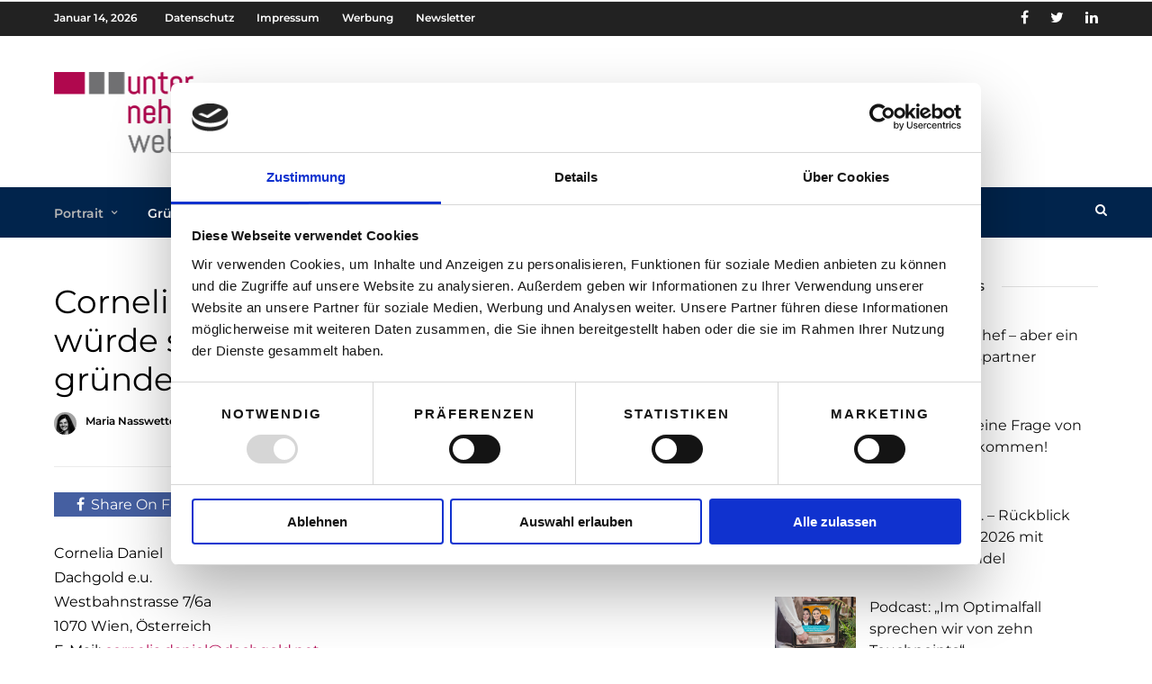

--- FILE ---
content_type: text/html; charset=UTF-8
request_url: https://www.unternehmerweb.at/portrait/cornelia-daniel-gruber-solarunternehmerin/
body_size: 21828
content:
<!DOCTYPE html>
<html lang="de" >
<head>

<link rel="profile" href="http://gmpg.org/xfn/11" />
<link rel="pingback" href="https://www.unternehmerweb.at/xmlrpc.php" />

 
<meta name='robots' content='index, follow, max-image-preview:large, max-snippet:-1, max-video-preview:-1' />

	<!-- This site is optimized with the Yoast SEO plugin v26.5 - https://yoast.com/wordpress/plugins/seo/ -->
	<title>Cornelia Daniel, Solarunternehmerin: ... würde schon während des Studiums gründen. - unternehmerweb</title>
	<link rel="canonical" href="https://www.unternehmerweb.at/marketing/umwelt/cornelia-daniel-gruber-solarunternehmerin/" />
	<meta property="og:locale" content="de_DE" />
	<meta property="og:type" content="article" />
	<meta property="og:title" content="Cornelia Daniel, Solarunternehmerin: ... würde schon während des Studiums gründen. - unternehmerweb" />
	<meta property="og:description" content="Weil das, wie Stefan Merath zu sagen pflegt, „die geilste Lebensform der Welt“ ist. Man ist frei zu tun was einen wirklich begeistert, auch wenn das zu Beginn durchaus auch Entbehrungen mit sich bringt. Sich unternehmerisch zu betätigen berge ein zu großes Risiko, diese Ansicht teile ich nicht. Schließlich birgt auch angestellt sein ein großes Risiko – nämlich seine Zeit mit Unnötigem zu verschwenden und dann trotzdem irgendwann rausgeschmissen zu werden. An der Uni habe ich meine Spezialisierung auf Entrepeneurship und Innovation gesetzt. Das hat mich auch beeinflusst." />
	<meta property="og:url" content="https://www.unternehmerweb.at/marketing/umwelt/cornelia-daniel-gruber-solarunternehmerin/" />
	<meta property="og:site_name" content="unternehmerweb" />
	<meta property="article:published_time" content="2014-07-15T06:24:09+00:00" />
	<meta property="article:modified_time" content="2019-07-04T14:32:37+00:00" />
	<meta property="og:image" content="https://www.unternehmerweb.at/wp-content/uploads/2014/07/Cornelia-Daniel-Gruber2-1.jpg" />
	<meta property="og:image:width" content="1229" />
	<meta property="og:image:height" content="819" />
	<meta property="og:image:type" content="image/jpeg" />
	<meta name="author" content="Maria Nasswetter" />
	<meta name="twitter:card" content="summary_large_image" />
	<meta name="twitter:label1" content="Verfasst von" />
	<meta name="twitter:data1" content="Maria Nasswetter" />
	<script type="application/ld+json" class="yoast-schema-graph">{"@context":"https://schema.org","@graph":[{"@type":"WebPage","@id":"https://www.unternehmerweb.at/marketing/umwelt/cornelia-daniel-gruber-solarunternehmerin/","url":"https://www.unternehmerweb.at/marketing/umwelt/cornelia-daniel-gruber-solarunternehmerin/","name":"Cornelia Daniel, Solarunternehmerin: ... würde schon während des Studiums gründen. - unternehmerweb","isPartOf":{"@id":"https://www.unternehmerweb.at/#website"},"primaryImageOfPage":{"@id":"https://www.unternehmerweb.at/marketing/umwelt/cornelia-daniel-gruber-solarunternehmerin/#primaryimage"},"image":{"@id":"https://www.unternehmerweb.at/marketing/umwelt/cornelia-daniel-gruber-solarunternehmerin/#primaryimage"},"thumbnailUrl":"https://www.unternehmerweb.at/wp-content/uploads/2014/07/Cornelia-Daniel-Gruber2-1.jpg","datePublished":"2014-07-15T06:24:09+00:00","dateModified":"2019-07-04T14:32:37+00:00","author":{"@id":"https://www.unternehmerweb.at/#/schema/person/b3421a6375288096e916abc0ba92a99f"},"inLanguage":"de","potentialAction":[{"@type":"ReadAction","target":["https://www.unternehmerweb.at/marketing/umwelt/cornelia-daniel-gruber-solarunternehmerin/"]}]},{"@type":"ImageObject","inLanguage":"de","@id":"https://www.unternehmerweb.at/marketing/umwelt/cornelia-daniel-gruber-solarunternehmerin/#primaryimage","url":"https://www.unternehmerweb.at/wp-content/uploads/2014/07/Cornelia-Daniel-Gruber2-1.jpg","contentUrl":"https://www.unternehmerweb.at/wp-content/uploads/2014/07/Cornelia-Daniel-Gruber2-1.jpg","width":1229,"height":819,"caption":"© Bubu Dujmic"},{"@type":"WebSite","@id":"https://www.unternehmerweb.at/#website","url":"https://www.unternehmerweb.at/","name":"unternehmerweb","description":"Das Portal für Selbstständige und Gründer","potentialAction":[{"@type":"SearchAction","target":{"@type":"EntryPoint","urlTemplate":"https://www.unternehmerweb.at/?s={search_term_string}"},"query-input":{"@type":"PropertyValueSpecification","valueRequired":true,"valueName":"search_term_string"}}],"inLanguage":"de"},{"@type":"Person","@id":"https://www.unternehmerweb.at/#/schema/person/b3421a6375288096e916abc0ba92a99f","name":"Maria Nasswetter","image":{"@type":"ImageObject","inLanguage":"de","@id":"https://www.unternehmerweb.at/#/schema/person/image/","url":"https://www.unternehmerweb.at/wp-content/uploads/2019/06/avatar_user_3-100x100.png","contentUrl":"https://www.unternehmerweb.at/wp-content/uploads/2019/06/avatar_user_3-100x100.png","caption":"Maria Nasswetter"},"description":"Maria Nasswetter ist Soziologin und auf soziale Interaktion, Communities, Bildkommunikation und -strategien spezialisiert. Communities und soziale Interaktion sind Schwerpunktthemen, mit denen sie sich theoretisch und praktisch beschäftigt. Daher ist auch das Unternehmerweb, verstanden als Synergie zwischen On- und Offlineaktivität, ein Ort an dem sie ihre Expertisen einbringt.","sameAs":["https://corporate-interaction.com/people/maria-nasswetter/"],"url":"https://www.unternehmerweb.at/author/mnasswetter/"}]}</script>
	<!-- / Yoast SEO plugin. -->



<link rel='dns-prefetch' href='//www.googletagmanager.com' />
<link rel="alternate" type="application/rss+xml" title="unternehmerweb &raquo; Feed" href="https://www.unternehmerweb.at/feed/" />
<link rel="alternate" type="application/rss+xml" title="unternehmerweb &raquo; Kommentar-Feed" href="https://www.unternehmerweb.at/comments/feed/" />
<meta charset="UTF-8" /><meta name="viewport" content="width=device-width, initial-scale=1, maximum-scale=1" /><meta name="format-detection" content="telephone=no"><meta property="og:type" content="article" /><meta property="og:image" content="https://www.unternehmerweb.at/wp-content/uploads/2014/07/Cornelia-Daniel-Gruber2-1-960x640.jpg"/><meta property="og:title" content="Cornelia Daniel, Solarunternehmerin: &#8230; würde schon während des Studiums gründen."/><meta property="og:url" content="https://www.unternehmerweb.at/marketing/umwelt/cornelia-daniel-gruber-solarunternehmerin/"/><meta property="og:description" content="Schließlich birgt auch angestellt sein ein großes Risiko – nämlich seine Zeit mit Unnötigem zu verschwenden und dann trotzdem irgendwann rausgeschmissen zu werden."/><link rel="alternate" type="application/rss+xml" title="unternehmerweb &raquo; Cornelia Daniel, Solarunternehmerin: &#8230; würde schon während des Studiums gründen.-Kommentar-Feed" href="https://www.unternehmerweb.at/marketing/umwelt/cornelia-daniel-gruber-solarunternehmerin/feed/" />
<link rel="alternate" title="oEmbed (JSON)" type="application/json+oembed" href="https://www.unternehmerweb.at/wp-json/oembed/1.0/embed?url=https%3A%2F%2Fwww.unternehmerweb.at%2Fmarketing%2Fumwelt%2Fcornelia-daniel-gruber-solarunternehmerin%2F" />
<link rel="alternate" title="oEmbed (XML)" type="text/xml+oembed" href="https://www.unternehmerweb.at/wp-json/oembed/1.0/embed?url=https%3A%2F%2Fwww.unternehmerweb.at%2Fmarketing%2Fumwelt%2Fcornelia-daniel-gruber-solarunternehmerin%2F&#038;format=xml" />
<style id='wp-img-auto-sizes-contain-inline-css' type='text/css'>
img:is([sizes=auto i],[sizes^="auto," i]){contain-intrinsic-size:3000px 1500px}
/*# sourceURL=wp-img-auto-sizes-contain-inline-css */
</style>
<style id='wp-block-library-inline-css' type='text/css'>
:root{--wp-block-synced-color:#7a00df;--wp-block-synced-color--rgb:122,0,223;--wp-bound-block-color:var(--wp-block-synced-color);--wp-editor-canvas-background:#ddd;--wp-admin-theme-color:#007cba;--wp-admin-theme-color--rgb:0,124,186;--wp-admin-theme-color-darker-10:#006ba1;--wp-admin-theme-color-darker-10--rgb:0,107,160.5;--wp-admin-theme-color-darker-20:#005a87;--wp-admin-theme-color-darker-20--rgb:0,90,135;--wp-admin-border-width-focus:2px}@media (min-resolution:192dpi){:root{--wp-admin-border-width-focus:1.5px}}.wp-element-button{cursor:pointer}:root .has-very-light-gray-background-color{background-color:#eee}:root .has-very-dark-gray-background-color{background-color:#313131}:root .has-very-light-gray-color{color:#eee}:root .has-very-dark-gray-color{color:#313131}:root .has-vivid-green-cyan-to-vivid-cyan-blue-gradient-background{background:linear-gradient(135deg,#00d084,#0693e3)}:root .has-purple-crush-gradient-background{background:linear-gradient(135deg,#34e2e4,#4721fb 50%,#ab1dfe)}:root .has-hazy-dawn-gradient-background{background:linear-gradient(135deg,#faaca8,#dad0ec)}:root .has-subdued-olive-gradient-background{background:linear-gradient(135deg,#fafae1,#67a671)}:root .has-atomic-cream-gradient-background{background:linear-gradient(135deg,#fdd79a,#004a59)}:root .has-nightshade-gradient-background{background:linear-gradient(135deg,#330968,#31cdcf)}:root .has-midnight-gradient-background{background:linear-gradient(135deg,#020381,#2874fc)}:root{--wp--preset--font-size--normal:16px;--wp--preset--font-size--huge:42px}.has-regular-font-size{font-size:1em}.has-larger-font-size{font-size:2.625em}.has-normal-font-size{font-size:var(--wp--preset--font-size--normal)}.has-huge-font-size{font-size:var(--wp--preset--font-size--huge)}.has-text-align-center{text-align:center}.has-text-align-left{text-align:left}.has-text-align-right{text-align:right}.has-fit-text{white-space:nowrap!important}#end-resizable-editor-section{display:none}.aligncenter{clear:both}.items-justified-left{justify-content:flex-start}.items-justified-center{justify-content:center}.items-justified-right{justify-content:flex-end}.items-justified-space-between{justify-content:space-between}.screen-reader-text{border:0;clip-path:inset(50%);height:1px;margin:-1px;overflow:hidden;padding:0;position:absolute;width:1px;word-wrap:normal!important}.screen-reader-text:focus{background-color:#ddd;clip-path:none;color:#444;display:block;font-size:1em;height:auto;left:5px;line-height:normal;padding:15px 23px 14px;text-decoration:none;top:5px;width:auto;z-index:100000}html :where(.has-border-color){border-style:solid}html :where([style*=border-top-color]){border-top-style:solid}html :where([style*=border-right-color]){border-right-style:solid}html :where([style*=border-bottom-color]){border-bottom-style:solid}html :where([style*=border-left-color]){border-left-style:solid}html :where([style*=border-width]){border-style:solid}html :where([style*=border-top-width]){border-top-style:solid}html :where([style*=border-right-width]){border-right-style:solid}html :where([style*=border-bottom-width]){border-bottom-style:solid}html :where([style*=border-left-width]){border-left-style:solid}html :where(img[class*=wp-image-]){height:auto;max-width:100%}:where(figure){margin:0 0 1em}html :where(.is-position-sticky){--wp-admin--admin-bar--position-offset:var(--wp-admin--admin-bar--height,0px)}@media screen and (max-width:600px){html :where(.is-position-sticky){--wp-admin--admin-bar--position-offset:0px}}

/*# sourceURL=wp-block-library-inline-css */
</style><style id='global-styles-inline-css' type='text/css'>
:root{--wp--preset--aspect-ratio--square: 1;--wp--preset--aspect-ratio--4-3: 4/3;--wp--preset--aspect-ratio--3-4: 3/4;--wp--preset--aspect-ratio--3-2: 3/2;--wp--preset--aspect-ratio--2-3: 2/3;--wp--preset--aspect-ratio--16-9: 16/9;--wp--preset--aspect-ratio--9-16: 9/16;--wp--preset--color--black: #000000;--wp--preset--color--cyan-bluish-gray: #abb8c3;--wp--preset--color--white: #ffffff;--wp--preset--color--pale-pink: #f78da7;--wp--preset--color--vivid-red: #cf2e2e;--wp--preset--color--luminous-vivid-orange: #ff6900;--wp--preset--color--luminous-vivid-amber: #fcb900;--wp--preset--color--light-green-cyan: #7bdcb5;--wp--preset--color--vivid-green-cyan: #00d084;--wp--preset--color--pale-cyan-blue: #8ed1fc;--wp--preset--color--vivid-cyan-blue: #0693e3;--wp--preset--color--vivid-purple: #9b51e0;--wp--preset--gradient--vivid-cyan-blue-to-vivid-purple: linear-gradient(135deg,rgb(6,147,227) 0%,rgb(155,81,224) 100%);--wp--preset--gradient--light-green-cyan-to-vivid-green-cyan: linear-gradient(135deg,rgb(122,220,180) 0%,rgb(0,208,130) 100%);--wp--preset--gradient--luminous-vivid-amber-to-luminous-vivid-orange: linear-gradient(135deg,rgb(252,185,0) 0%,rgb(255,105,0) 100%);--wp--preset--gradient--luminous-vivid-orange-to-vivid-red: linear-gradient(135deg,rgb(255,105,0) 0%,rgb(207,46,46) 100%);--wp--preset--gradient--very-light-gray-to-cyan-bluish-gray: linear-gradient(135deg,rgb(238,238,238) 0%,rgb(169,184,195) 100%);--wp--preset--gradient--cool-to-warm-spectrum: linear-gradient(135deg,rgb(74,234,220) 0%,rgb(151,120,209) 20%,rgb(207,42,186) 40%,rgb(238,44,130) 60%,rgb(251,105,98) 80%,rgb(254,248,76) 100%);--wp--preset--gradient--blush-light-purple: linear-gradient(135deg,rgb(255,206,236) 0%,rgb(152,150,240) 100%);--wp--preset--gradient--blush-bordeaux: linear-gradient(135deg,rgb(254,205,165) 0%,rgb(254,45,45) 50%,rgb(107,0,62) 100%);--wp--preset--gradient--luminous-dusk: linear-gradient(135deg,rgb(255,203,112) 0%,rgb(199,81,192) 50%,rgb(65,88,208) 100%);--wp--preset--gradient--pale-ocean: linear-gradient(135deg,rgb(255,245,203) 0%,rgb(182,227,212) 50%,rgb(51,167,181) 100%);--wp--preset--gradient--electric-grass: linear-gradient(135deg,rgb(202,248,128) 0%,rgb(113,206,126) 100%);--wp--preset--gradient--midnight: linear-gradient(135deg,rgb(2,3,129) 0%,rgb(40,116,252) 100%);--wp--preset--font-size--small: 13px;--wp--preset--font-size--medium: 20px;--wp--preset--font-size--large: 36px;--wp--preset--font-size--x-large: 42px;--wp--preset--spacing--20: 0.44rem;--wp--preset--spacing--30: 0.67rem;--wp--preset--spacing--40: 1rem;--wp--preset--spacing--50: 1.5rem;--wp--preset--spacing--60: 2.25rem;--wp--preset--spacing--70: 3.38rem;--wp--preset--spacing--80: 5.06rem;--wp--preset--shadow--natural: 6px 6px 9px rgba(0, 0, 0, 0.2);--wp--preset--shadow--deep: 12px 12px 50px rgba(0, 0, 0, 0.4);--wp--preset--shadow--sharp: 6px 6px 0px rgba(0, 0, 0, 0.2);--wp--preset--shadow--outlined: 6px 6px 0px -3px rgb(255, 255, 255), 6px 6px rgb(0, 0, 0);--wp--preset--shadow--crisp: 6px 6px 0px rgb(0, 0, 0);}:where(.is-layout-flex){gap: 0.5em;}:where(.is-layout-grid){gap: 0.5em;}body .is-layout-flex{display: flex;}.is-layout-flex{flex-wrap: wrap;align-items: center;}.is-layout-flex > :is(*, div){margin: 0;}body .is-layout-grid{display: grid;}.is-layout-grid > :is(*, div){margin: 0;}:where(.wp-block-columns.is-layout-flex){gap: 2em;}:where(.wp-block-columns.is-layout-grid){gap: 2em;}:where(.wp-block-post-template.is-layout-flex){gap: 1.25em;}:where(.wp-block-post-template.is-layout-grid){gap: 1.25em;}.has-black-color{color: var(--wp--preset--color--black) !important;}.has-cyan-bluish-gray-color{color: var(--wp--preset--color--cyan-bluish-gray) !important;}.has-white-color{color: var(--wp--preset--color--white) !important;}.has-pale-pink-color{color: var(--wp--preset--color--pale-pink) !important;}.has-vivid-red-color{color: var(--wp--preset--color--vivid-red) !important;}.has-luminous-vivid-orange-color{color: var(--wp--preset--color--luminous-vivid-orange) !important;}.has-luminous-vivid-amber-color{color: var(--wp--preset--color--luminous-vivid-amber) !important;}.has-light-green-cyan-color{color: var(--wp--preset--color--light-green-cyan) !important;}.has-vivid-green-cyan-color{color: var(--wp--preset--color--vivid-green-cyan) !important;}.has-pale-cyan-blue-color{color: var(--wp--preset--color--pale-cyan-blue) !important;}.has-vivid-cyan-blue-color{color: var(--wp--preset--color--vivid-cyan-blue) !important;}.has-vivid-purple-color{color: var(--wp--preset--color--vivid-purple) !important;}.has-black-background-color{background-color: var(--wp--preset--color--black) !important;}.has-cyan-bluish-gray-background-color{background-color: var(--wp--preset--color--cyan-bluish-gray) !important;}.has-white-background-color{background-color: var(--wp--preset--color--white) !important;}.has-pale-pink-background-color{background-color: var(--wp--preset--color--pale-pink) !important;}.has-vivid-red-background-color{background-color: var(--wp--preset--color--vivid-red) !important;}.has-luminous-vivid-orange-background-color{background-color: var(--wp--preset--color--luminous-vivid-orange) !important;}.has-luminous-vivid-amber-background-color{background-color: var(--wp--preset--color--luminous-vivid-amber) !important;}.has-light-green-cyan-background-color{background-color: var(--wp--preset--color--light-green-cyan) !important;}.has-vivid-green-cyan-background-color{background-color: var(--wp--preset--color--vivid-green-cyan) !important;}.has-pale-cyan-blue-background-color{background-color: var(--wp--preset--color--pale-cyan-blue) !important;}.has-vivid-cyan-blue-background-color{background-color: var(--wp--preset--color--vivid-cyan-blue) !important;}.has-vivid-purple-background-color{background-color: var(--wp--preset--color--vivid-purple) !important;}.has-black-border-color{border-color: var(--wp--preset--color--black) !important;}.has-cyan-bluish-gray-border-color{border-color: var(--wp--preset--color--cyan-bluish-gray) !important;}.has-white-border-color{border-color: var(--wp--preset--color--white) !important;}.has-pale-pink-border-color{border-color: var(--wp--preset--color--pale-pink) !important;}.has-vivid-red-border-color{border-color: var(--wp--preset--color--vivid-red) !important;}.has-luminous-vivid-orange-border-color{border-color: var(--wp--preset--color--luminous-vivid-orange) !important;}.has-luminous-vivid-amber-border-color{border-color: var(--wp--preset--color--luminous-vivid-amber) !important;}.has-light-green-cyan-border-color{border-color: var(--wp--preset--color--light-green-cyan) !important;}.has-vivid-green-cyan-border-color{border-color: var(--wp--preset--color--vivid-green-cyan) !important;}.has-pale-cyan-blue-border-color{border-color: var(--wp--preset--color--pale-cyan-blue) !important;}.has-vivid-cyan-blue-border-color{border-color: var(--wp--preset--color--vivid-cyan-blue) !important;}.has-vivid-purple-border-color{border-color: var(--wp--preset--color--vivid-purple) !important;}.has-vivid-cyan-blue-to-vivid-purple-gradient-background{background: var(--wp--preset--gradient--vivid-cyan-blue-to-vivid-purple) !important;}.has-light-green-cyan-to-vivid-green-cyan-gradient-background{background: var(--wp--preset--gradient--light-green-cyan-to-vivid-green-cyan) !important;}.has-luminous-vivid-amber-to-luminous-vivid-orange-gradient-background{background: var(--wp--preset--gradient--luminous-vivid-amber-to-luminous-vivid-orange) !important;}.has-luminous-vivid-orange-to-vivid-red-gradient-background{background: var(--wp--preset--gradient--luminous-vivid-orange-to-vivid-red) !important;}.has-very-light-gray-to-cyan-bluish-gray-gradient-background{background: var(--wp--preset--gradient--very-light-gray-to-cyan-bluish-gray) !important;}.has-cool-to-warm-spectrum-gradient-background{background: var(--wp--preset--gradient--cool-to-warm-spectrum) !important;}.has-blush-light-purple-gradient-background{background: var(--wp--preset--gradient--blush-light-purple) !important;}.has-blush-bordeaux-gradient-background{background: var(--wp--preset--gradient--blush-bordeaux) !important;}.has-luminous-dusk-gradient-background{background: var(--wp--preset--gradient--luminous-dusk) !important;}.has-pale-ocean-gradient-background{background: var(--wp--preset--gradient--pale-ocean) !important;}.has-electric-grass-gradient-background{background: var(--wp--preset--gradient--electric-grass) !important;}.has-midnight-gradient-background{background: var(--wp--preset--gradient--midnight) !important;}.has-small-font-size{font-size: var(--wp--preset--font-size--small) !important;}.has-medium-font-size{font-size: var(--wp--preset--font-size--medium) !important;}.has-large-font-size{font-size: var(--wp--preset--font-size--large) !important;}.has-x-large-font-size{font-size: var(--wp--preset--font-size--x-large) !important;}
/*# sourceURL=global-styles-inline-css */
</style>

<style id='classic-theme-styles-inline-css' type='text/css'>
/*! This file is auto-generated */
.wp-block-button__link{color:#fff;background-color:#32373c;border-radius:9999px;box-shadow:none;text-decoration:none;padding:calc(.667em + 2px) calc(1.333em + 2px);font-size:1.125em}.wp-block-file__button{background:#32373c;color:#fff;text-decoration:none}
/*# sourceURL=/wp-includes/css/classic-themes.min.css */
</style>
<link rel='stylesheet' id='ppress-frontend-css' href='https://www.unternehmerweb.at/wp-content/plugins/wp-user-avatar/assets/css/frontend.min.css' type='text/css' media='all' />
<link rel='stylesheet' id='ppress-flatpickr-css' href='https://www.unternehmerweb.at/wp-content/plugins/wp-user-avatar/assets/flatpickr/flatpickr.min.css' type='text/css' media='all' />
<link rel='stylesheet' id='ppress-select2-css' href='https://www.unternehmerweb.at/wp-content/plugins/wp-user-avatar/assets/select2/select2.min.css' type='text/css' media='all' />
<link rel='stylesheet' id='parent-style-css' href='https://www.unternehmerweb.at/wp-content/themes/grandnews/style.css' type='text/css' media='all' />
<link rel='stylesheet' id='grandnews-reset-css-css' href='https://www.unternehmerweb.at/wp-content/themes/grandnews/css/reset.css' type='text/css' media='all' />
<link rel='stylesheet' id='grandnews-wordpress-css-css' href='https://www.unternehmerweb.at/wp-content/themes/grandnews/css/wordpress.css' type='text/css' media='all' />
<link rel='stylesheet' id='grandnews-animation-css' href='https://www.unternehmerweb.at/wp-content/themes/grandnews/css/animation.css' type='text/css' media='all' />
<link rel='stylesheet' id='ilightbox-css' href='https://www.unternehmerweb.at/wp-content/themes/grandnews/css/ilightbox/ilightbox.css' type='text/css' media='all' />
<link rel='stylesheet' id='jquery-ui-css' href='https://www.unternehmerweb.at/wp-content/themes/grandnews/css/jqueryui/custom.css' type='text/css' media='all' />
<link rel='stylesheet' id='flexslider-css' href='https://www.unternehmerweb.at/wp-content/themes/grandnews/js/flexslider/flexslider.css' type='text/css' media='all' />
<link rel='stylesheet' id='tooltipster-css' href='https://www.unternehmerweb.at/wp-content/themes/grandnews/css/tooltipster.css' type='text/css' media='all' />
<link rel='stylesheet' id='grandnews-screen-css-css' href='https://www.unternehmerweb.at/wp-content/themes/grandnews/css/screen.css' type='text/css' media='all' />
<link rel='stylesheet' id='grandnews-custom-menu-css-css' href='https://www.unternehmerweb.at/wp-content/themes/grandnews/css/menu/left-fullwidth.css' type='text/css' media='all' />
<link rel='stylesheet' id='fontawesome-css' href='https://www.unternehmerweb.at/wp-content/themes/grandnews/css/font-awesome.min.css' type='text/css' media='all' />
<link rel='stylesheet' id='grandnews-childtheme-css-css' href='https://www.unternehmerweb.at/wp-content/themes/grandnews-child/style.css' type='text/css' media='all' />
<link rel='stylesheet' id='kirki_google_fonts-css' href='//www.unternehmerweb.at/wp-content/uploads/omgf/kirki_google_fonts/kirki_google_fonts.css?ver=1661334632' type='text/css' media='all' />
<link rel='stylesheet' id='kirki-styles-global-css' href='https://www.unternehmerweb.at/wp-content/themes/grandnews/modules/kirki/assets/css/kirki-styles.css' type='text/css' media='all' />
<style id='kirki-styles-global-inline-css' type='text/css'>
body, input[type=text], input[type=email], input[type=url], input[type=password], textarea, input[type=tel]{font-family:Montserrat, Helvetica, Arial, sans-serif;}body{font-size:16px;}h1, h2, h3, h4, h5, h6, h7, blockquote{font-family:Montserrat, Helvetica, Arial, sans-serif;}h1, h2, h3, h4, h5, h6, h7{font-weight:500;}h1{font-size:23px;}h2{font-size:22px;}h3{font-size:18px;}h4{font-size:16px;}h5{font-size:18px;}h6{font-size:16px;}.header_cart_wrapper .cart_count, .post_img .post_icon_circle, .ppb_blog_half_content_slider .slides li .slider_image .post_icon_circle, #post_info_bar #post_indicator, .post_circle_thumb .post_number, .post_category_tag a, .post_category_tag span, .newsticker_label, .sk-cube-grid .sk-cube, .ppb_blog_video .one.div_wrapper .post_icon_circle, .ppb_blog_random .one_fifth_bg .content_link, .Grand_News_Category ul li .category_count, .ppb_blog_grid_with_posts .one_third.last .post_img .now_playing{background:#b0084e;}.read_next_wrapper:before, .read_next_wrapper .post_content .read_next_label, .social_share_counter_number{color:#b0084e;}ul.post_filter li a.selected{border-color:#b0084e;}body, #gallery_lightbox h2, .slider_wrapper .gallery_image_caption h2, .post_info a{color:#000000;}::selection{background-color:#000000;}a{color:#b0004d;}a:hover, a:active{color:#b0084e;}h1, h2, h3, h4, h5, pre, code, tt, blockquote, .post_header h5 a, .post_header h2 a, .post_header h3 a, .post_header.grid h6 a, .post_header.fullwidth h4 a, .post_header h5 a, .newsticker li a, blockquote, .site_loading_logo_item i, .subscribe_tagline, .post_info_author a, #post_info_bar #post_info_share, #post_info_bar #post_info_comment, .readmore, .post_info_comment a, .post_info_comment, .post_info_view, .woocommerce .woocommerce-ordering select, .woocommerce #page_content_wrapper a.button, .woocommerce.columns-4 ul.products li.product a.add_to_cart_button, .woocommerce.columns-4 ul.products li.product a.add_to_cart_button:hover, .ui-accordion .ui-accordion-header a, .tabs .ui-state-active a, body.woocommerce div.product .woocommerce-tabs ul.tabs li.active a, body.woocommerce-page div.product .woocommerce-tabs ul.tabs li.active a, body.woocommerce #content div.product .woocommerce-tabs ul.tabs li.active a, body.woocommerce-page #content div.product .woocommerce-tabs ul.tabs li.active a, .woocommerce div.product .woocommerce-tabs ul.tabs li a, .post_pagination a, .post_pagination a:hover, .post_pagination a:active, .post_related strong a, .pagination a, ul.post_filter li a, .read_next_wrapper .post_content .next_post_title h3 a, .author_social li a{color:#000000;}#social_share_wrapper, hr, #social_share_wrapper, .post.type-post, .comment .right, .widget_tag_cloud div a, .meta-tags a, .tag_cloud a, #footer, #post_more_wrapper, #page_content_wrapper .inner .sidebar_wrapper ul.sidebar_widget li.widget_nav_menu ul.menu li.current-menu-item a, .page_content_wrapper .inner .sidebar_wrapper ul.sidebar_widget li.widget_nav_menu ul.menu li.current-menu-item a, #autocomplete, #nav_wrapper, #page_content_wrapper .sidebar .content .sidebar_widget li h2.widgettitle:before, .top_bar.scroll, .read_next_wrapper, #menu_wrapper .nav ul li.catmenu > .catmenu_wrapper, #menu_wrapper div .nav li.catmenu > .catmenu_wrapper, , .woocommerce ul.products li.product, .woocommerce-page ul.products li.product, .woocommerce ul.products li.product .price, .woocommerce-page ul.products li.product .price, #page_content_wrapper .inner .sidebar_content, #page_content_wrapper .inner .sidebar_content.left_sidebar, .ajax_close, .ajax_next, .ajax_prev, .portfolio_next, .portfolio_prev, .portfolio_next_prev_wrapper.video .portfolio_prev, .portfolio_next_prev_wrapper.video .portfolio_next, .separated, .blog_next_prev_wrapper, #post_more_wrapper h5, #ajax_portfolio_wrapper.hidding, #ajax_portfolio_wrapper.visible, .tabs.vertical .ui-tabs-panel, .woocommerce div.product .woocommerce-tabs ul.tabs li, .woocommerce #content div.product .woocommerce-tabs ul.tabs li, .woocommerce-page div.product .woocommerce-tabs ul.tabs li, .woocommerce-page #content div.product .woocommerce-tabs ul.tabs li, .woocommerce div.product .woocommerce-tabs .panel, .woocommerce-page div.product .woocommerce-tabs .panel, .woocommerce #content div.product .woocommerce-tabs .panel, .woocommerce-page #content div.product .woocommerce-tabs .panel, .woocommerce table.shop_table, .woocommerce-page table.shop_table, table tr td, .woocommerce .cart-collaterals .cart_totals, .woocommerce-page .cart-collaterals .cart_totals, .woocommerce .cart-collaterals .shipping_calculator, .woocommerce-page .cart-collaterals .shipping_calculator, .woocommerce .cart-collaterals .cart_totals tr td, .woocommerce .cart-collaterals .cart_totals tr th, .woocommerce-page .cart-collaterals .cart_totals tr td, .woocommerce-page .cart-collaterals .cart_totals tr th, table tr th, .woocommerce #payment, .woocommerce-page #payment, .woocommerce #payment ul.payment_methods li, .woocommerce-page #payment ul.payment_methods li, .woocommerce #payment div.form-row, .woocommerce-page #payment div.form-row, .ui-tabs li:first-child, .ui-tabs .ui-tabs-nav li, .ui-tabs.vertical .ui-tabs-nav li, .ui-tabs.vertical.right .ui-tabs-nav li.ui-state-active, .ui-tabs.vertical .ui-tabs-nav li:last-child, #page_content_wrapper .inner .sidebar_wrapper ul.sidebar_widget li.widget_nav_menu ul.menu li.current-menu-item a, .page_content_wrapper .inner .sidebar_wrapper ul.sidebar_widget li.widget_nav_menu ul.menu li.current-menu-item a, .pricing_wrapper, .pricing_wrapper li, .ui-accordion .ui-accordion-header, .ui-accordion .ui-accordion-content, #page_content_wrapper .sidebar .content .sidebar_widget li h2.widgettitle:before, h2.widgettitle:before, #autocomplete, .ppb_blog_minimal .one_third_bg, #page_content_wrapper .sidebar .content .sidebar_widget li h2.widgettitle, h2.widgettitle, h5.event_title, .tabs .ui-tabs-panel, .ui-tabs .ui-tabs-nav li, .ui-tabs li:first-child, .ui-tabs.vertical .ui-tabs-nav li:last-child, .woocommerce .woocommerce-ordering select, .woocommerce div.product .woocommerce-tabs ul.tabs li.active, .woocommerce-page div.product .woocommerce-tabs ul.tabs li.active, .woocommerce #content div.product .woocommerce-tabs ul.tabs li.active, .woocommerce-page #content div.product .woocommerce-tabs ul.tabs li.active, .woocommerce-page table.cart th, table.shop_table thead tr th, #page_caption, #nav_wrapper, .header_style_wrapper .top_bar{border-color:#01244c;}input[type=text], input[type=password], input[type=email], input[type=url], textarea, input[type=tel]{background-color:#ffffff;color:#111111;border-color:#01244c;}input[type=text]:focus, input[type=password]:focus, input[type=email]:focus, input[type=url]:focus, textarea:focus, input[type=tel]:focus{border-color:#01244c;}input[type=submit], input[type=button], a.button, .button, .woocommerce .page_slider a.button, a.button.fullwidth, .woocommerce-page div.product form.cart .button, .woocommerce #respond input#submit.alt, .woocommerce a.button.alt, .woocommerce button.button.alt, .woocommerce input.button.alt{font-family:Montserrat, Helvetica, Arial, sans-serif;}input[type=submit], input[type=button], a.button, .button, .woocommerce .footer_bar .button, .woocommerce .footer_bar .button:hover, .woocommerce-page div.product form.cart .button, .woocommerce #respond input#submit.alt, .woocommerce a.button.alt, .woocommerce button.button.alt, .woocommerce input.button.alt{background-color:#b0084e;color:#ffffff;border-color:#b0084e;}.frame_top, .frame_bottom, .frame_left, .frame_right{background:#222222;}#menu_wrapper .nav ul li a, #menu_wrapper div .nav li > a{font-family:Montserrat, Helvetica, Arial, sans-serif;font-size:14px;letter-spacing:0px;text-transform:none;}#menu_wrapper .nav ul li a, #menu_wrapper div .nav li > a, .mobile_main_nav li a, #sub_menu li a{font-weight:600;}#menu_wrapper .nav ul li a, #menu_wrapper div .nav li > a, .header_cart_wrapper a, #search_icon, #page_share{color:#ffffff;}#mobile_nav_icon{border-color:#ffffff;}#menu_wrapper .nav ul li a.hover, #menu_wrapper .nav ul li a:hover, #menu_wrapper div .nav li a.hover, #menu_wrapper div .nav li a:hover, #menu_wrapper div .nav > li.current-menu-item > a, #menu_wrapper div .nav > li.current-menu-parent > a, #menu_wrapper div .nav > li.current-menu-ancestor > a{color:#ffffff;}#menu_wrapper div .nav > li.current-menu-item > a, #menu_wrapper div .nav > li.current-menu-parent > a, #menu_wrapper div .nav > li.current-menu-ancestor > a{color:#b5b5b5;}.header_style_wrapper .top_bar, #nav_wrapper{border-color:#e1e1e1;}#nav_wrapper, body.left_align .top_bar{background-color:#01244c;}#menu_wrapper .nav ul li ul li a, #menu_wrapper div .nav li ul li a, #menu_wrapper div .nav li.current-menu-parent ul li a{font-size:12px;font-weight:600;letter-spacing:0px;text-transform:none;color:#111111;}#menu_wrapper .nav ul li ul li a:hover, #menu_wrapper div .nav li ul li a:hover, #menu_wrapper div .nav li.current-menu-parent ul li a, #menu_wrapper div .nav li.current-menu-parent ul li a:hover, #menu_wrapper .nav ul li.megamenu ul li ul li a:hover, #menu_wrapper div .nav li.megamenu ul li ul li a:hover, #menu_wrapper .nav ul li.megamenu ul li ul li a:active, #menu_wrapper div .nav li.megamenu ul li ul li a:active{color:#111111;}#menu_wrapper .nav ul li ul li a:hover, #menu_wrapper div .nav li ul li a:hover, #menu_wrapper div .nav li.current-menu-parent ul li a:hover, #menu_wrapper .nav ul li.megamenu ul li ul li a:hover, #menu_wrapper div .nav li.megamenu ul li ul li a:hover, #menu_wrapper .nav ul li.megamenu ul li ul li a:active, #menu_wrapper div .nav li.megamenu ul li ul li a:active{background:#f2f2f2;}#menu_wrapper .nav ul li ul, #menu_wrapper div .nav li ul{background:#ffffff;}#menu_wrapper .nav ul li ul, #menu_wrapper div .nav li ul, #menu_wrapper .nav ul li ul li a, #menu_wrapper div .nav li ul li a, #menu_wrapper div .nav li.current-menu-parent ul li a{border-color:#e1e1e1;}#menu_wrapper div .nav li.megamenu ul li > a, #menu_wrapper div .nav li.megamenu ul li > a:hover, #menu_wrapper div .nav li.megamenu ul li > a:active{color:#111111;}#menu_wrapper div .nav li.megamenu ul li{border-color:#eeeeee;}.above_top_bar{background:#222222;}.above_top_bar .today_time, #top_menu li a, .above_top_bar .social_wrapper ul li a, .above_top_bar .social_wrapper ul li a:hover, .above_top_bar .social_wrapper ul li a:active{color:#ffffff;}.mobile_menu_wrapper{background-color:#ffffff;}.mobile_main_nav li a, #sub_menu li a{font-family:Montserrat, Helvetica, Arial, sans-serif;font-size:14px;text-transform:none;letter-spacing:0px;}.mobile_main_nav li a, #sub_menu li a, .mobile_menu_wrapper .sidebar_wrapper a, .mobile_menu_wrapper .sidebar_wrapper, #close_mobile_menu i, .mobile_menu_wrapper .sidebar_wrapper h2.widgettitle{color:#444444;}#close_mobile_menu_button{background-color:#444444;}#page_caption, #page_caption h1 span{background-color:#afaaaa;}#page_caption{padding-top:7px;padding-bottom:7px;}#page_caption h1{font-size:23px;}#page_caption h1, .post_caption h1{font-weight:400;text-transform:none;letter-spacing:0px;color:#ffffff;}#page_caption .page_title_wrapper, .page_title_wrapper{text-align:left;}#page_caption.hasbg{height:20vh;}.page_tagline{color:#111111;font-size:15px;font-weight:400;letter-spacing:0px;text-transform:none;}#page_content_wrapper .sidebar .content .sidebar_widget li h2.widgettitle, h2.widgettitle, h5.widgettitle, .single_subtitle{font-family:Montserrat, Helvetica, Arial, sans-serif;font-size:16px;font-weight:500;letter-spacing:0px;text-transform:none;}#page_content_wrapper .inner .sidebar_wrapper .sidebar .content, .page_content_wrapper .inner .sidebar_wrapper .sidebar .content{color:#444444;}#page_content_wrapper .inner .sidebar_wrapper a, .page_content_wrapper .inner .sidebar_wrapper a{color:#111111;}#page_content_wrapper .inner .sidebar_wrapper a:hover, #page_content_wrapper .inner .sidebar_wrapper a:active, .page_content_wrapper .inner .sidebar_wrapper a:hover, .page_content_wrapper .inner .sidebar_wrapper a:active{color:#b0084e;}#page_content_wrapper .sidebar .content .sidebar_widget li h2.widgettitle, h2.widgettitle, h5.widgettitle{color:#222222;}#footer_mailchimp_subscription{background-color:#f2f2f2;}.footer_bar{background-color:#01244c;}#footer, #copyright{color:#cccccc;}#copyright a, #copyright a:active, #footer a, #footer a:active, #footer .sidebar_widget li h2.widgettitle{color:#ffffff;}#copyright a:hover, #footer a:hover, .social_wrapper ul li a:hover{color:#ffffff;}.footer_bar_wrapper, .footer_bar{border-color:#333333;}#footer .widget_tag_cloud div a{background:#333333;}.footer_bar_wrapper .social_wrapper ul li a{color:#ffffff;}#page_content_wrapper .inner .sidebar_content.full_width.blog_f, body.single-post #page_content_wrapper .inner .sidebar_content.full_width{width:100%;}.post_header:not(.single) h5, body.single-post .post_header_title h1, #post_featured_slider li .slider_image .slide_post h2, #autocomplete li strong, .post_related strong, #footer ul.sidebar_widget .posts.blog li a, #post_info_bar .post_info .post_info_title, .post_header h2, .newsticker li a, .ppb_blog_fullwidth_slider ul.slides li .slider_image .slider_post_title h2, #menu_wrapper div .nav li.catmenu2 > .catmenu_wrapper .one_third h6, .catmenu_wrapper .one_fifth h6, #autocomplete a h6, #page_content_wrapper .posts.blog li a, .page_content_wrapper .posts.blog li a, #menu_wrapper div .nav li.catmenu2 > .catmenu_wrapper a.post_title{font-family:Montserrat, Helvetica, Arial, sans-serif;text-transform:none;font-weight:400;letter-spacing:0px;}
/*# sourceURL=kirki-styles-global-inline-css */
</style>
<link rel='stylesheet' id='grandnews-script-responsive-css-css' href='https://www.unternehmerweb.at/wp-content/themes/grandnews/css/grid.css' type='text/css' media='all' />
<link rel='stylesheet' id='grandnews-custom-menu-responsive-css-css' href='https://www.unternehmerweb.at/wp-content/themes/grandnews/css/menu/left-fullwidth-grid.css' type='text/css' media='all' />
<link rel='stylesheet' id='grandnews-script-custom-css-css' href='https://www.unternehmerweb.at/wp-admin/admin-ajax.php?action=grandnews_custom_css' type='text/css' media='all' />
<script type="text/javascript" src="https://www.unternehmerweb.at/wp-includes/js/jquery/jquery.min.js" id="jquery-core-js"></script>
<script type="text/javascript" src="https://www.unternehmerweb.at/wp-includes/js/jquery/jquery-migrate.min.js" id="jquery-migrate-js"></script>
<script type="text/javascript" src="https://www.unternehmerweb.at/wp-content/plugins/wp-user-avatar/assets/flatpickr/flatpickr.min.js" id="ppress-flatpickr-js"></script>
<script type="text/javascript" src="https://www.unternehmerweb.at/wp-content/plugins/wp-user-avatar/assets/select2/select2.min.js" id="ppress-select2-js"></script>
<link rel="EditURI" type="application/rsd+xml" title="RSD" href="https://www.unternehmerweb.at/xmlrpc.php?rsd" />
<meta name="generator" content="WordPress 6.9" />
<link rel='shortlink' href='https://www.unternehmerweb.at/?p=2569' />
<meta name="generator" content="Site Kit by Google 1.167.0" /><!-- MARKETINGLIVE.EVENTS API -->
<script>
/**
* MARKETINGLIVE.EVENTS API (powered by eventOn)
* @version  0.1
*/
(function ($, undefined) {
  $.fn.evoCalendar = function(opt) {

    var defaults = {
      api:          '',
      calendar_url: '',
      new_window:   '',
      _action:      '',
      loading_text: 'Loading Calendar...'
    };
    var options = $.extend({}, defaults, opt);
    if(options.api === undefined) return;
    var $el = this;

    $el.html( options.loading_text);

    $.getJSON( options.api, function( data ) {
      $el.html('<style type="text/css">'+ data.styles +'</style>');
      $el.append(data.html);
    });

    // click on events
    $el.on('click', 'a.desc_trig', function() {
      OBJ = $(this);
      var url = (options.calendar_url == '')?
      OBJ.closest('.eventon_list_event').find('.evo_event_schema').find('a').attr('href'):
      options.calendar_url;
      var open = (options.new_window === undefined || options.new_window == false)? '_self':'_blank';
      if(url!== undefined && url!='') window.open(url, open);
      return false;
    });
  };
}(jQuery));
</script>
<script type='text/javascript'>
jQuery(document).ready(function($){
  $('#eventoncontent').evoCalendar({
    api: 'https://marketinglive.events/wp-json/eventon/calendar?event_type_2=198&number_of_months=3&event_count=3&show_et_ft_img=yes&hide_mult_occur=yes',
    new_window: true,
    loading_text: 'Lade...',
  });
});
</script>
<!-- End MARKETINGLIVE.EVENTS API -->

<!-- Durch Site Kit hinzugefügte Google AdSense Metatags -->
<meta name="google-adsense-platform-account" content="ca-host-pub-2644536267352236">
<meta name="google-adsense-platform-domain" content="sitekit.withgoogle.com">
<!-- Beende durch Site Kit hinzugefügte Google AdSense Metatags -->

<!-- Von Site Kit hinzugefügtes Google-Tag-Manager-Snippet -->
<script type="text/javascript">
/* <![CDATA[ */

			( function( w, d, s, l, i ) {
				w[l] = w[l] || [];
				w[l].push( {'gtm.start': new Date().getTime(), event: 'gtm.js'} );
				var f = d.getElementsByTagName( s )[0],
					j = d.createElement( s ), dl = l != 'dataLayer' ? '&l=' + l : '';
				j.async = true;
				j.src = 'https://www.googletagmanager.com/gtm.js?id=' + i + dl;
				f.parentNode.insertBefore( j, f );
			} )( window, document, 'script', 'dataLayer', 'GTM-MXPDJ73' );
			
/* ]]> */
</script>

<!-- Ende des von Site Kit hinzugefügten Google-Tag-Manager-Snippets -->
<link rel="icon" href="https://www.unternehmerweb.at/wp-content/uploads/2019/06/cropped-favicon-32x32.jpg" sizes="32x32" />
<link rel="icon" href="https://www.unternehmerweb.at/wp-content/uploads/2019/06/cropped-favicon-192x192.jpg" sizes="192x192" />
<link rel="apple-touch-icon" href="https://www.unternehmerweb.at/wp-content/uploads/2019/06/cropped-favicon-180x180.jpg" />
<meta name="msapplication-TileImage" content="https://www.unternehmerweb.at/wp-content/uploads/2019/06/cropped-favicon-270x270.jpg" />
		<style type="text/css" id="wp-custom-css">
			.archive #page_content_wrapper .inner .sidebar_content .post_img img {max-width:300px;}

@media only screen and (max-width: 759px) {
.header_style_wrapper .social_wrapper {display:none;}
}

.newsticker_label {display:none}

.newsticker li::before { content: "Portrait:"; background-color:#999; color:#fff;padding:4px;margin-right:5px;}

.post_share_center {
	text-align: left;
}
.social_share_button_wrapper ul li a {
    line-height: inherit;
    height: inherit;
}

.post_header.mixed {
    margin-bottom: 0px;
}

.cr_page {
	width: inherit !important;
	max-width: 400px;
}

.questions blockquote {
	text-align: left;
	line-height: 1.4;
	font-size: 21px;
}

@media screen and (max-width:768px) {
	#wrapper {
		padding-top: 207px;
	}
}

#wrapper {
  padding-top: 265px;
}

.page_tagline {
  margin-top: 10px;
}

@media screen and (max-width:768px) {
  .notmobile {
      display: none;
  }
}

@media only screen and (max-width: 767px) {
	.mobile_menu_wrapper {
		width: 360px;	
	}
	.page_content_wrapper {
		padding: 0;
	}
}

.ppb_header.withbg hr.title_break {
	display: none;
}
.ajde_evcal_calendar.evoapi #evcal_list {
	border: none !important;
}
.ajde_evcal_calendar.evoapi .eventon_list_event {
	border: none !important;
}
.ajde_evcal_calendar.evoapi .desc_trig_outter {
	border: none !important;
}
.ajde_evcal_calendar.evoapi  a.evcal_list_a {
	border-color: #b0084e!important;
}

.ads_label {
	display: none;

}
		</style>
		</head>

<body class="wp-singular post-template-default single single-post postid-2569 single-format-standard wp-theme-grandnews wp-child-theme-grandnews-child left_fullwidth">

		<input type="hidden" id="pp_enable_right_click" name="pp_enable_right_click" value=""/>
	<input type="hidden" id="pp_enable_dragging" name="pp_enable_dragging" value=""/>
	<input type="hidden" id="pp_image_path" name="pp_image_path" value="https://www.unternehmerweb.at/wp-content/themes/grandnews/images/"/>
	<input type="hidden" id="pp_homepage_url" name="pp_homepage_url" value="https://www.unternehmerweb.at/"/>
	<input type="hidden" id="pp_ajax_search" name="pp_ajax_search" value="1"/>
	<input type="hidden" id="pp_fixed_menu" name="pp_fixed_menu" value="1"/>
	<input type="hidden" id="tg_sidebar_sticky" name="tg_sidebar_sticky" value=""/>
	<input type="hidden" id="pp_topbar" name="pp_topbar" value="1"/>
	<input type="hidden" id="pp_page_title_img_blur" name="pp_page_title_img_blur" value=""/>
	<input type="hidden" id="tg_blog_slider_layout" name="tg_blog_slider_layout" value=""/>
	<input type="hidden" id="pp_back" name="pp_back" value="Back"/>
	<input type="hidden" id="tg_lightbox_skin" name="tg_lightbox_skin" value="metro-white"/>
	<input type="hidden" id="tg_lightbox_thumbnails" name="tg_lightbox_thumbnails" value="horizontal"/>
	<input type="hidden" id="tg_lightbox_opacity" name="tg_lightbox_opacity" value="0.95"/>
	<input type="hidden" id="tg_enable_lazy" name="tg_enable_lazy" value="1"/>
	
		<input type="hidden" id="pp_footer_style" name="pp_footer_style" value="2"/>
	
	<!-- Begin mobile menu -->
	<a id="close_mobile_menu" href="javascript:;"></a>
	<div class="mobile_menu_wrapper">
		<a id="close_mobile_menu_button" href="javascript:;"><i class="fa fa-close"></i></a>
	
	    <div class="menu-main-container"><ul id="mobile_main_menu" class="mobile_main_nav"><li id="menu-item-18243" class="menu-item menu-item-type-taxonomy menu-item-object-category current-post-ancestor current-menu-parent current-post-parent menu-item-has-children menu-item-18243"><a href="https://www.unternehmerweb.at/category/portrait/" data-cat="135">Portrait</a>
<ul class="sub-menu">
	<li id="menu-item-18301" class="menu-item menu-item-type-taxonomy menu-item-object-category current-post-ancestor current-menu-parent current-post-parent menu-item-18301"><a href="https://www.unternehmerweb.at/category/portrait/" data-cat="135">Übersicht</a></li>
	<li id="menu-item-18037" class="menu-item menu-item-type-post_type menu-item-object-post menu-item-18037"><a href="https://www.unternehmerweb.at/allgemein/machen-sie-mit-unternehmerinnen-im-portrait/">Machen Sie mit – UnternehmerInnen im Portrait!</a></li>
</ul>
</li>
<li id="menu-item-13329" class="menu-item menu-item-type-taxonomy menu-item-object-category menu-item-has-children menu-item-13329"><a href="https://www.unternehmerweb.at/category/gruenden/" data-cat="2">Gründen</a>
<ul class="sub-menu">
	<li id="menu-item-18547" class="menu-item menu-item-type-taxonomy menu-item-object-category menu-item-18547"><a href="https://www.unternehmerweb.at/category/gruenden/" data-cat="2">Übersicht</a></li>
</ul>
</li>
<li id="menu-item-13330" class="menu-item menu-item-type-taxonomy menu-item-object-category current-post-ancestor menu-item-has-children menu-item-13330"><a href="https://www.unternehmerweb.at/category/marketing/" data-cat="8">Marketing</a>
<ul class="sub-menu">
	<li id="menu-item-18548" class="menu-item menu-item-type-taxonomy menu-item-object-category current-post-ancestor menu-item-18548"><a href="https://www.unternehmerweb.at/category/marketing/" data-cat="8">Übersicht</a></li>
	<li id="menu-item-16084" class="menu-item menu-item-type-taxonomy menu-item-object-category menu-item-16084"><a href="https://www.unternehmerweb.at/category/marketing/dresscode/" data-cat="26">Dresscode</a></li>
	<li id="menu-item-16085" class="menu-item menu-item-type-taxonomy menu-item-object-category menu-item-16085"><a href="https://www.unternehmerweb.at/category/marketing/gesundheit/" data-cat="36">Gesundheit</a></li>
	<li id="menu-item-16086" class="menu-item menu-item-type-taxonomy menu-item-object-category menu-item-16086"><a href="https://www.unternehmerweb.at/category/marketing/kommunikation/" data-cat="6">Kommunikation</a></li>
	<li id="menu-item-16087" class="menu-item menu-item-type-taxonomy menu-item-object-category menu-item-16087"><a href="https://www.unternehmerweb.at/category/marketing/soziologie/" data-cat="13">Soziologie</a></li>
	<li id="menu-item-16088" class="menu-item menu-item-type-taxonomy menu-item-object-category menu-item-16088"><a href="https://www.unternehmerweb.at/category/marketing/statistik/" data-cat="33">Statistik</a></li>
	<li id="menu-item-16089" class="menu-item menu-item-type-taxonomy menu-item-object-category current-post-ancestor current-menu-parent current-post-parent menu-item-16089"><a href="https://www.unternehmerweb.at/category/marketing/umwelt/" data-cat="16">Umwelt</a></li>
</ul>
</li>
<li id="menu-item-13331" class="menu-item menu-item-type-taxonomy menu-item-object-category menu-item-has-children menu-item-13331"><a href="https://www.unternehmerweb.at/category/selbststaendigkeit/" data-cat="18">Selbstständigkeit</a>
<ul class="sub-menu">
	<li id="menu-item-18549" class="menu-item menu-item-type-taxonomy menu-item-object-category menu-item-18549"><a href="https://www.unternehmerweb.at/category/selbststaendigkeit/" data-cat="18">Übersicht</a></li>
	<li id="menu-item-16096" class="menu-item menu-item-type-taxonomy menu-item-object-category menu-item-16096"><a href="https://www.unternehmerweb.at/category/selbststaendigkeit/finanz/" data-cat="31">Finanzen</a></li>
	<li id="menu-item-16097" class="menu-item menu-item-type-taxonomy menu-item-object-category menu-item-16097"><a href="https://www.unternehmerweb.at/category/selbststaendigkeit/kmu-und-epu/" data-cat="30">KMU &amp; EPU</a></li>
	<li id="menu-item-16098" class="menu-item menu-item-type-taxonomy menu-item-object-category menu-item-16098"><a href="https://www.unternehmerweb.at/category/selbststaendigkeit/poiltik/" data-cat="44">Politik</a></li>
	<li id="menu-item-16099" class="menu-item menu-item-type-taxonomy menu-item-object-category menu-item-16099"><a href="https://www.unternehmerweb.at/category/selbststaendigkeit/recht/" data-cat="5">Recht</a></li>
	<li id="menu-item-16100" class="menu-item menu-item-type-taxonomy menu-item-object-category menu-item-16100"><a href="https://www.unternehmerweb.at/category/selbststaendigkeit/steuern/" data-cat="45">Steuern</a></li>
</ul>
</li>
<li id="menu-item-13332" class="menu-item menu-item-type-taxonomy menu-item-object-category menu-item-has-children menu-item-13332"><a href="https://www.unternehmerweb.at/category/organisation/" data-cat="9">Organisation</a>
<ul class="sub-menu">
	<li id="menu-item-18551" class="menu-item menu-item-type-taxonomy menu-item-object-category menu-item-18551"><a href="https://www.unternehmerweb.at/category/organisation/" data-cat="9">Übersicht</a></li>
	<li id="menu-item-16090" class="menu-item menu-item-type-taxonomy menu-item-object-category menu-item-16090"><a href="https://www.unternehmerweb.at/category/organisation/buero/" data-cat="43">Büro</a></li>
	<li id="menu-item-16091" class="menu-item menu-item-type-taxonomy menu-item-object-category menu-item-16091"><a href="https://www.unternehmerweb.at/category/organisation/fuehrung/" data-cat="35">Führung</a></li>
	<li id="menu-item-16092" class="menu-item menu-item-type-taxonomy menu-item-object-category menu-item-16092"><a href="https://www.unternehmerweb.at/category/organisation/it-telekommunikation/" data-cat="120">IT &amp; Telekommunikation</a></li>
	<li id="menu-item-16093" class="menu-item menu-item-type-taxonomy menu-item-object-category menu-item-16093"><a href="https://www.unternehmerweb.at/category/organisation/lehrlinge/" data-cat="38">Lehrlinge</a></li>
	<li id="menu-item-16094" class="menu-item menu-item-type-taxonomy menu-item-object-category menu-item-16094"><a href="https://www.unternehmerweb.at/category/organisation/mitarbeiter/" data-cat="40">Mitarbeiter</a></li>
	<li id="menu-item-16095" class="menu-item menu-item-type-taxonomy menu-item-object-category menu-item-16095"><a href="https://www.unternehmerweb.at/category/organisation/mobilitaet-und-logistik/" data-cat="41">Mobilität &amp; Logistik</a></li>
</ul>
</li>
<li id="menu-item-23364" class="menu-item menu-item-type-taxonomy menu-item-object-category menu-item-23364"><a href="https://www.unternehmerweb.at/category/podcast/" data-cat="228">Podcast</a></li>
<li id="menu-item-18069" class="menu-item menu-item-type-taxonomy menu-item-object-category menu-item-has-children menu-item-18069"><a href="https://www.unternehmerweb.at/category/bundeslaender/" data-cat="141">Bundesländer</a>
<ul class="sub-menu">
	<li id="menu-item-18552" class="menu-item menu-item-type-taxonomy menu-item-object-category menu-item-18552"><a href="https://www.unternehmerweb.at/category/bundeslaender/" data-cat="141">Übersicht</a></li>
	<li id="menu-item-18602" class="menu-item menu-item-type-post_type menu-item-object-page menu-item-18602"><a href="https://www.unternehmerweb.at/burgenland/">Burgenland</a></li>
	<li id="menu-item-18603" class="menu-item menu-item-type-post_type menu-item-object-page menu-item-18603"><a href="https://www.unternehmerweb.at/kaernten/">Kärnten</a></li>
	<li id="menu-item-18604" class="menu-item menu-item-type-post_type menu-item-object-page menu-item-18604"><a href="https://www.unternehmerweb.at/niederoesterreich/">Niederösterreich</a></li>
	<li id="menu-item-18605" class="menu-item menu-item-type-post_type menu-item-object-page menu-item-18605"><a href="https://www.unternehmerweb.at/oberoesterreich/">Oberösterreich</a></li>
	<li id="menu-item-18607" class="menu-item menu-item-type-post_type menu-item-object-page menu-item-18607"><a href="https://www.unternehmerweb.at/salzburg/">Salzburg</a></li>
	<li id="menu-item-18606" class="menu-item menu-item-type-post_type menu-item-object-page menu-item-18606"><a href="https://www.unternehmerweb.at/steiermark/">Steiermark</a></li>
	<li id="menu-item-18071" class="menu-item menu-item-type-post_type menu-item-object-page menu-item-18071"><a href="https://www.unternehmerweb.at/tirol/">Tirol</a></li>
	<li id="menu-item-18609" class="menu-item menu-item-type-post_type menu-item-object-page menu-item-18609"><a href="https://www.unternehmerweb.at/vorarlberg/">Vorarlberg</a></li>
	<li id="menu-item-18608" class="menu-item menu-item-type-post_type menu-item-object-page menu-item-18608"><a href="https://www.unternehmerweb.at/wien/">Wien</a></li>
</ul>
</li>
</ul></div>		
		<!-- Begin side menu sidebar -->
		<div class="page_content_wrapper">
			<div class="sidebar_wrapper">
		        <div class="sidebar">
		        
		        	<div class="content">
		        
		        		<ul class="sidebar_widget">
		        		<li id="grand_news_custom_ads-13" class="widget Grand_News_Custom_Ads"><div class="ads_label">- Advertisement -</div><!--     ContentAd2    -->
<div id="adn-00000000001a9a10" style="display:none"></div></li>
<li id="categories-4" class="widget widget_categories"><h2 class="widgettitle"><span>Kategorien</span></h2>

			<ul>
					<li class="cat-item cat-item-1"><a href="https://www.unternehmerweb.at/category/allgemein/">Allgemein</a> (241)
</li>
	<li class="cat-item cat-item-141"><a href="https://www.unternehmerweb.at/category/bundeslaender/">Bundesländer</a> (526)
<ul class='children'>
	<li class="cat-item cat-item-148"><a href="https://www.unternehmerweb.at/category/bundeslaender/burgenland/">Burgenland</a> (18)
</li>
	<li class="cat-item cat-item-145"><a href="https://www.unternehmerweb.at/category/bundeslaender/kaernten/">Kärnten</a> (72)
</li>
	<li class="cat-item cat-item-146"><a href="https://www.unternehmerweb.at/category/bundeslaender/niederoesterreich/">Niederösterreich</a> (86)
</li>
	<li class="cat-item cat-item-149"><a href="https://www.unternehmerweb.at/category/bundeslaender/oberoesterreich/">Oberösterreich</a> (21)
</li>
	<li class="cat-item cat-item-144"><a href="https://www.unternehmerweb.at/category/bundeslaender/salzburg/">Salzburg</a> (20)
</li>
	<li class="cat-item cat-item-150"><a href="https://www.unternehmerweb.at/category/bundeslaender/steiermark/">Steiermark</a> (21)
</li>
	<li class="cat-item cat-item-142"><a href="https://www.unternehmerweb.at/category/bundeslaender/tirol/">Tirol</a> (23)
</li>
	<li class="cat-item cat-item-143"><a href="https://www.unternehmerweb.at/category/bundeslaender/vorarlberg/">Vorarlberg</a> (18)
</li>
	<li class="cat-item cat-item-147"><a href="https://www.unternehmerweb.at/category/bundeslaender/wien/">Wien</a> (96)
</li>
</ul>
</li>
	<li class="cat-item cat-item-2"><a href="https://www.unternehmerweb.at/category/gruenden/">Gründen</a> (178)
</li>
	<li class="cat-item cat-item-160"><a href="https://www.unternehmerweb.at/category/initiative-zusammenhalt/">Initiative Zusammenhalt</a> (15)
</li>
	<li class="cat-item cat-item-8"><a href="https://www.unternehmerweb.at/category/marketing/">Marketing</a> (548)
<ul class='children'>
	<li class="cat-item cat-item-26"><a href="https://www.unternehmerweb.at/category/marketing/dresscode/">Dresscode</a> (128)
</li>
	<li class="cat-item cat-item-36"><a href="https://www.unternehmerweb.at/category/marketing/gesundheit/">Gesundheit</a> (61)
</li>
	<li class="cat-item cat-item-6"><a href="https://www.unternehmerweb.at/category/marketing/kommunikation/">Kommunikation</a> (103)
</li>
	<li class="cat-item cat-item-13"><a href="https://www.unternehmerweb.at/category/marketing/soziologie/">Soziologie</a> (20)
</li>
	<li class="cat-item cat-item-33"><a href="https://www.unternehmerweb.at/category/marketing/statistik/">Statistik</a> (11)
</li>
	<li class="cat-item cat-item-16"><a href="https://www.unternehmerweb.at/category/marketing/umwelt/">Umwelt</a> (92)
</li>
</ul>
</li>
	<li class="cat-item cat-item-9"><a href="https://www.unternehmerweb.at/category/organisation/">Organisation</a> (436)
<ul class='children'>
	<li class="cat-item cat-item-43"><a href="https://www.unternehmerweb.at/category/organisation/buero/">Büro</a> (24)
</li>
	<li class="cat-item cat-item-35"><a href="https://www.unternehmerweb.at/category/organisation/fuehrung/">Führung</a> (34)
</li>
	<li class="cat-item cat-item-120"><a href="https://www.unternehmerweb.at/category/organisation/it-telekommunikation/">IT &amp; Telekommunikation</a> (181)
</li>
	<li class="cat-item cat-item-38"><a href="https://www.unternehmerweb.at/category/organisation/lehrlinge/">Lehrlinge</a> (30)
</li>
	<li class="cat-item cat-item-40"><a href="https://www.unternehmerweb.at/category/organisation/mitarbeiter/">Mitarbeiter</a> (48)
</li>
	<li class="cat-item cat-item-41"><a href="https://www.unternehmerweb.at/category/organisation/mobilitaet-und-logistik/">Mobilität &amp; Logistik</a> (58)
</li>
</ul>
</li>
	<li class="cat-item cat-item-222"><a href="https://www.unternehmerweb.at/category/other/">Other</a> (1)
</li>
	<li class="cat-item cat-item-10"><a href="https://www.unternehmerweb.at/category/performer/">Performer</a> (69)
<ul class='children'>
	<li class="cat-item cat-item-24"><a href="https://www.unternehmerweb.at/category/performer/autoren/">Autoren</a> (35)
</li>
	<li class="cat-item cat-item-39"><a href="https://www.unternehmerweb.at/category/performer/medienpartner/">Medienpartner</a> (27)
</li>
	<li class="cat-item cat-item-12"><a href="https://www.unternehmerweb.at/category/performer/redaktion/">Redaktion</a> (2)
</li>
	<li class="cat-item cat-item-15"><a href="https://www.unternehmerweb.at/category/performer/ueber-unternehmerweb-at/">Über unternehmerweb</a> (4)
</li>
</ul>
</li>
	<li class="cat-item cat-item-228"><a href="https://www.unternehmerweb.at/category/podcast/">Podcast</a> (63)
</li>
	<li class="cat-item cat-item-135"><a href="https://www.unternehmerweb.at/category/portrait/">Portrait</a> (205)
</li>
	<li class="cat-item cat-item-18"><a href="https://www.unternehmerweb.at/category/selbststaendigkeit/">Selbstständigkeit</a> (468)
<ul class='children'>
	<li class="cat-item cat-item-31"><a href="https://www.unternehmerweb.at/category/selbststaendigkeit/finanz/">Finanzen</a> (74)
</li>
	<li class="cat-item cat-item-30"><a href="https://www.unternehmerweb.at/category/selbststaendigkeit/kmu-und-epu/">KMU &amp; EPU</a> (78)
</li>
	<li class="cat-item cat-item-44"><a href="https://www.unternehmerweb.at/category/selbststaendigkeit/poiltik/">Politik</a> (106)
</li>
	<li class="cat-item cat-item-5"><a href="https://www.unternehmerweb.at/category/selbststaendigkeit/recht/">Recht</a> (44)
</li>
	<li class="cat-item cat-item-45"><a href="https://www.unternehmerweb.at/category/selbststaendigkeit/steuern/">Steuern</a> (95)
</li>
</ul>
</li>
			</ul>

			</li>
<li id="grand_news_recent_posts-4" class="widget Grand_News_Recent_Posts"></li>
		        		</ul>
		        	
		        	</div>
		    
		        </div>
			</div>
		</div>
		<!-- End side menu sidebar -->
	</div>
	<!-- End mobile menu -->

	<!-- Begin template wrapper -->
	<div id="wrapper">
	
	
<div class="header_style_wrapper">

<!-- Begin top bar -->
<div class="above_top_bar">
    <div class="page_content_wrapper">

    <div class="today_time">Januar 14, 2026</div>

    <div class="menu-subnav-container"><ul id="top_menu" class="top_nav"><li id="menu-item-13155" class="menu-item menu-item-type-post_type menu-item-object-page menu-item-privacy-policy menu-item-13155"><a rel="privacy-policy" href="https://www.unternehmerweb.at/datenschutz/">Datenschutz</a></li>
<li id="menu-item-13156" class="menu-item menu-item-type-post_type menu-item-object-page menu-item-13156"><a href="https://www.unternehmerweb.at/impressum/">Impressum</a></li>
<li id="menu-item-13158" class="menu-item menu-item-type-post_type menu-item-object-page menu-item-13158"><a href="https://www.unternehmerweb.at/werbung/">Werbung</a></li>
<li id="menu-item-16425" class="menu-item menu-item-type-post_type menu-item-object-page menu-item-16425"><a href="https://www.unternehmerweb.at/newsletter/">Newsletter</a></li>
</ul></div>
    <div class="social_wrapper">
    <ul>
    	    	<li class="facebook"><a target="_blank" href="http://www.facebook.com/Unternehmerweb.at"><i class="fa fa-facebook"></i></a></li>
    	    	    	<li class="twitter"><a target="_blank" href="https://twitter.com/Unternehmerweb"><i class="fa fa-twitter"></i></a></li>
    	    	    	    	    	    	    	    	    	<li class="linkedin"><a target="_blank" title="Linkedin" href="https://www.linkedin.com/company/unternehmerweb"><i class="fa fa-linkedin"></i></a></li>
    	    	                    </ul>
</div>    </div>
</div>

<div class="top_bar">
    
    <!-- Begin logo -->
    <div id="logo_wrapper">
    
	    <div class="standard_wrapper">
		    		    <div id="logo_normal" class="logo_container">
		        <div class="logo_align">
			        <a id="custom_logo" class="logo_wrapper default" href="https://www.unternehmerweb.at/">
			        				    		<img src="https://www.unternehmerweb.at/wp-content/uploads/2019/07/logo-uweb-180.png" alt="" width="185" height="90"/>
			    					        </a>
		        </div>
		    </div>
		    		    <!-- End logo -->
		    
		    <div class="ppb_ads pp_ads_global_before_menu"><div class="ads_label">- Advertisement -</div><!--     Leaderboard     -->
<div id="adn-000000000015e412" style="display:none"></div></div>	    </div>
	</div>

	<div id="menu_wrapper">
			      <div id="nav_wrapper">
	      	<div class="nav_wrapper_inner">
	      		<div id="menu_border_wrapper">
	      			<div class="menu-main-container"><ul id="main_menu" class="nav"><li class="menu-item menu-item-type-taxonomy menu-item-object-category current-post-ancestor current-menu-parent current-post-parent menu-item-has-children arrow menu-item-18243"><a href="https://www.unternehmerweb.at/category/portrait/" data-cat="135">Portrait</a>
<ul class="sub-menu">
	<li class="menu-item menu-item-type-taxonomy menu-item-object-category current-post-ancestor current-menu-parent current-post-parent menu-item-18301"><a href="https://www.unternehmerweb.at/category/portrait/" data-cat="135">Übersicht</a></li>
	<li class="menu-item menu-item-type-post_type menu-item-object-post menu-item-18037"><a href="https://www.unternehmerweb.at/allgemein/machen-sie-mit-unternehmerinnen-im-portrait/">Machen Sie mit – UnternehmerInnen im Portrait!</a></li>
</ul>
</li>
<li class="menu-item menu-item-type-taxonomy menu-item-object-category menu-item-has-children arrow menu-item-13329"><a href="https://www.unternehmerweb.at/category/gruenden/" data-cat="2">Gründen</a>
<ul class="sub-menu">
	<li class="menu-item menu-item-type-taxonomy menu-item-object-category menu-item-18547"><a href="https://www.unternehmerweb.at/category/gruenden/" data-cat="2">Übersicht</a></li>
</ul>
</li>
<li class="menu-item menu-item-type-taxonomy menu-item-object-category current-post-ancestor menu-item-has-children arrow menu-item-13330"><a href="https://www.unternehmerweb.at/category/marketing/" data-cat="8">Marketing</a>
<ul class="sub-menu">
	<li class="menu-item menu-item-type-taxonomy menu-item-object-category current-post-ancestor menu-item-18548"><a href="https://www.unternehmerweb.at/category/marketing/" data-cat="8">Übersicht</a></li>
	<li class="menu-item menu-item-type-taxonomy menu-item-object-category menu-item-16084"><a href="https://www.unternehmerweb.at/category/marketing/dresscode/" data-cat="26">Dresscode</a></li>
	<li class="menu-item menu-item-type-taxonomy menu-item-object-category menu-item-16085"><a href="https://www.unternehmerweb.at/category/marketing/gesundheit/" data-cat="36">Gesundheit</a></li>
	<li class="menu-item menu-item-type-taxonomy menu-item-object-category menu-item-16086"><a href="https://www.unternehmerweb.at/category/marketing/kommunikation/" data-cat="6">Kommunikation</a></li>
	<li class="menu-item menu-item-type-taxonomy menu-item-object-category menu-item-16087"><a href="https://www.unternehmerweb.at/category/marketing/soziologie/" data-cat="13">Soziologie</a></li>
	<li class="menu-item menu-item-type-taxonomy menu-item-object-category menu-item-16088"><a href="https://www.unternehmerweb.at/category/marketing/statistik/" data-cat="33">Statistik</a></li>
	<li class="menu-item menu-item-type-taxonomy menu-item-object-category current-post-ancestor current-menu-parent current-post-parent menu-item-16089"><a href="https://www.unternehmerweb.at/category/marketing/umwelt/" data-cat="16">Umwelt</a></li>
</ul>
</li>
<li class="menu-item menu-item-type-taxonomy menu-item-object-category menu-item-has-children arrow menu-item-13331"><a href="https://www.unternehmerweb.at/category/selbststaendigkeit/" data-cat="18">Selbstständigkeit</a>
<ul class="sub-menu">
	<li class="menu-item menu-item-type-taxonomy menu-item-object-category menu-item-18549"><a href="https://www.unternehmerweb.at/category/selbststaendigkeit/" data-cat="18">Übersicht</a></li>
	<li class="menu-item menu-item-type-taxonomy menu-item-object-category menu-item-16096"><a href="https://www.unternehmerweb.at/category/selbststaendigkeit/finanz/" data-cat="31">Finanzen</a></li>
	<li class="menu-item menu-item-type-taxonomy menu-item-object-category menu-item-16097"><a href="https://www.unternehmerweb.at/category/selbststaendigkeit/kmu-und-epu/" data-cat="30">KMU &amp; EPU</a></li>
	<li class="menu-item menu-item-type-taxonomy menu-item-object-category menu-item-16098"><a href="https://www.unternehmerweb.at/category/selbststaendigkeit/poiltik/" data-cat="44">Politik</a></li>
	<li class="menu-item menu-item-type-taxonomy menu-item-object-category menu-item-16099"><a href="https://www.unternehmerweb.at/category/selbststaendigkeit/recht/" data-cat="5">Recht</a></li>
	<li class="menu-item menu-item-type-taxonomy menu-item-object-category menu-item-16100"><a href="https://www.unternehmerweb.at/category/selbststaendigkeit/steuern/" data-cat="45">Steuern</a></li>
</ul>
</li>
<li class="menu-item menu-item-type-taxonomy menu-item-object-category menu-item-has-children arrow menu-item-13332"><a href="https://www.unternehmerweb.at/category/organisation/" data-cat="9">Organisation</a>
<ul class="sub-menu">
	<li class="menu-item menu-item-type-taxonomy menu-item-object-category menu-item-18551"><a href="https://www.unternehmerweb.at/category/organisation/" data-cat="9">Übersicht</a></li>
	<li class="menu-item menu-item-type-taxonomy menu-item-object-category menu-item-16090"><a href="https://www.unternehmerweb.at/category/organisation/buero/" data-cat="43">Büro</a></li>
	<li class="menu-item menu-item-type-taxonomy menu-item-object-category menu-item-16091"><a href="https://www.unternehmerweb.at/category/organisation/fuehrung/" data-cat="35">Führung</a></li>
	<li class="menu-item menu-item-type-taxonomy menu-item-object-category menu-item-16092"><a href="https://www.unternehmerweb.at/category/organisation/it-telekommunikation/" data-cat="120">IT &amp; Telekommunikation</a></li>
	<li class="menu-item menu-item-type-taxonomy menu-item-object-category menu-item-16093"><a href="https://www.unternehmerweb.at/category/organisation/lehrlinge/" data-cat="38">Lehrlinge</a></li>
	<li class="menu-item menu-item-type-taxonomy menu-item-object-category menu-item-16094"><a href="https://www.unternehmerweb.at/category/organisation/mitarbeiter/" data-cat="40">Mitarbeiter</a></li>
	<li class="menu-item menu-item-type-taxonomy menu-item-object-category menu-item-16095"><a href="https://www.unternehmerweb.at/category/organisation/mobilitaet-und-logistik/" data-cat="41">Mobilität &amp; Logistik</a></li>
</ul>
</li>
<li class="menu-item menu-item-type-taxonomy menu-item-object-category menu-item-23364"><a href="https://www.unternehmerweb.at/category/podcast/" data-cat="228">Podcast</a></li>
<li class="menu-item menu-item-type-taxonomy menu-item-object-category menu-item-has-children arrow menu-item-18069"><a href="https://www.unternehmerweb.at/category/bundeslaender/" data-cat="141">Bundesländer</a>
<ul class="sub-menu">
	<li class="menu-item menu-item-type-taxonomy menu-item-object-category menu-item-18552"><a href="https://www.unternehmerweb.at/category/bundeslaender/" data-cat="141">Übersicht</a></li>
	<li class="menu-item menu-item-type-post_type menu-item-object-page menu-item-18602"><a href="https://www.unternehmerweb.at/burgenland/">Burgenland</a></li>
	<li class="menu-item menu-item-type-post_type menu-item-object-page menu-item-18603"><a href="https://www.unternehmerweb.at/kaernten/">Kärnten</a></li>
	<li class="menu-item menu-item-type-post_type menu-item-object-page menu-item-18604"><a href="https://www.unternehmerweb.at/niederoesterreich/">Niederösterreich</a></li>
	<li class="menu-item menu-item-type-post_type menu-item-object-page menu-item-18605"><a href="https://www.unternehmerweb.at/oberoesterreich/">Oberösterreich</a></li>
	<li class="menu-item menu-item-type-post_type menu-item-object-page menu-item-18607"><a href="https://www.unternehmerweb.at/salzburg/">Salzburg</a></li>
	<li class="menu-item menu-item-type-post_type menu-item-object-page menu-item-18606"><a href="https://www.unternehmerweb.at/steiermark/">Steiermark</a></li>
	<li class="menu-item menu-item-type-post_type menu-item-object-page menu-item-18071"><a href="https://www.unternehmerweb.at/tirol/">Tirol</a></li>
	<li class="menu-item menu-item-type-post_type menu-item-object-page menu-item-18609"><a href="https://www.unternehmerweb.at/vorarlberg/">Vorarlberg</a></li>
	<li class="menu-item menu-item-type-post_type menu-item-object-page menu-item-18608"><a href="https://www.unternehmerweb.at/wien/">Wien</a></li>
</ul>
</li>
</ul></div>	      		</div>
	      		
	      		<!-- Begin right corner buttons -->
				<div id="logo_right_button">
					<!-- div class="post_share_wrapper">
			    		<a id="page_share" href="javascript:;"><i class="fa fa-share-alt"></i></a>
			    	</div -->
			    	
			    				    	
			    	<!-- Begin search icon -->
			    	<a href="javascript:;" id="search_icon"><i class="fa fa-search"></i></a>
			    	<!-- End side menu -->
				
			    	<!-- Begin search icon -->
			    	<a href="javascript:;" id="mobile_nav_icon"></a>
			    	<!-- End side menu -->
			    	
				</div>
				<!-- End right corner buttons -->
	      	</div>
	      </div>
	      <!-- End main nav -->
	  </div>
	  	</div>
</div>

<div class="ppb_ads pp_ads_global_after_menu"><div class="ads_label">- Advertisement -</div><!--     Billboard     -->
<div id="adn-00000000001a312d" style="display:none"></div></div>

<!-- Begin content -->
<div id="page_content_wrapper" class="">
<div class="inner">

	<!-- Begin main content -->
	<div class="inner_wrapper">

		<div class="sidebar_content">


<!-- Begin each blog post -->
<div id="post-2569" class="post-2569 post type-post status-publish format-standard has-post-thumbnail hentry category-portrait category-umwelt">

	<div class="post_wrapper">

	    <div class="post_content_wrapper">

	    	
	    	<div class="post_header">
				<div class="post_header_title">
				 	<div class="post_info_cat">
				 						 	</div>
				   	<h1>Cornelia Daniel, Solarunternehmerin: &#8230; würde schon während des Studiums gründen.</h1>
				   	<div class="post_detail post_date">
			      		<span class="post_info_author">
			      						      			<a href="https://www.unternehmerweb.at/author/mnasswetter/"><span class="gravatar"><img data-del="avatar" src='https://www.unternehmerweb.at/wp-content/uploads/2019/06/avatar_user_3-100x100.png' class='avatar pp-user-avatar avatar-60 photo ' height='60' width='60'/></span>Maria Nasswetter</a>
			      		</span>
			      		<span class="post_info_date">
			      			Posted On 15. Juli 2014			      		</span>
				  	</div>
				  	<div class="post_detail post_comment">
				  		<div class="post_info_comment">
							<a href="https://www.unternehmerweb.at/marketing/umwelt/cornelia-daniel-gruber-solarunternehmerin/#respond"><i class="fa fa-commenting"></i>0</a>
						</div>

										  	</div>
				</div>
			</div>

			<hr class="post_divider"/><br class="clear"/>

			
			<div class="social_share_button_wrapper">
	<ul>
		<li><a class="tooltip facebook_share" title="Share On Facebook" target="_blank" href="https://www.facebook.com/sharer/sharer.php?u=https://www.unternehmerweb.at/marketing/umwelt/cornelia-daniel-gruber-solarunternehmerin/"><i class="fa fa-facebook"></i>Share On Facebook</a></li>
		<li><a class="tooltip twitter_share" title="Share On Twitter" target="_blank" href="https://twitter.com/intent/tweet?original_referer=https://www.unternehmerweb.at/marketing/umwelt/cornelia-daniel-gruber-solarunternehmerin/&text=Cornelia Daniel, Solarunternehmerin: &#8230; würde schon während des Studiums gründen.&url=https://www.unternehmerweb.at/marketing/umwelt/cornelia-daniel-gruber-solarunternehmerin/"><i class="fa fa-twitter"></i>Tweet It</a></li>
		<li><a class="tooltip email_share" title="Share by Email" href="mailto:?Subject=Cornelia+Daniel%2C+Solarunternehmerin%3A+...+w%C3%BCrde+schon+w%C3%A4hrend+des+Studiums+gr%C3%BCnden.&amp;Body=https%3A%2F%2Fwww.unternehmerweb.at%2Fmarketing%2Fumwelt%2Fcornelia-daniel-gruber-solarunternehmerin%2F"><i class="fa fa-envelope"></i></a></li>
	</ul>
</div>
<Br class="clear"/>
	    	
		    <div class="post_header single">

				<div class="data"><div class="line">Cornelia Daniel</div><div class="line">Dachgold e.u.</div><div class="line">Westbahnstrasse 7/6a</div><div class="line">1070 Wien, Österreich</div><div class="line">E-Mail: <a href="mailto:cornelia.daniel@dachgold.net">cornelia.daniel@dachgold.net</a></div><div class="line">Internet: <a target="_blank" href="http://dachgold.net">http://dachgold.net</a></div></div><div class="questions"><div class="warum_unternehmer"><h3>Warum wurden Sie Unternehmer?</h3><blockquote>Weil das, wie Stefan Merath zu sagen pflegt, „die geilste Lebensform der Welt“ ist. Man ist frei zu tun was einen wirklich begeistert, auch wenn das zu Beginn durchaus auch Entbehrungen mit sich bringt. Sich unternehmerisch zu betätigen berge ein zu großes Risiko, diese Ansicht teile ich nicht. Schließlich birgt auch angestellt sein ein großes Risiko – nämlich seine Zeit mit Unnötigem zu verschwenden und dann trotzdem irgendwann rausgeschmissen zu werden. An der Uni habe ich meine Spezialisierung auf Entrepeneurship und Innovation gesetzt. Das hat mich auch beeinflusst.</blockquote></div><div class="geschaeftsmodell"><h3>Beschreiben Sie bitte das Geschäftsmodell Ihres Unternehmens</h3><blockquote>Dachgold begann als Solarberatung für Gewerbebetriebe , weil ich der Meinung bin, dass Sonnenenergie vor allem in Unternehmen gehört. Die Energie wird dort dann produziert wenn sie auch gebraucht wird. Da diese Unternehmer aber keine Zeit haben sich darum zu kümmern und schon gar nicht wissen was eine Anlage wirtschaftlich macht, braucht es da Unterstützer. In den Medien ist die Info darüber sehr schlecht und vor allem nie aktuell, weil sich die Branche so schnell entwickelt, daher begann ich zu schreiben. Die Erzeugung von Informationsprodukten hat sich in den letzten Jahren zu einem großen Geschäftsbereich entwickelt. Dazu gehören brandaktuell der Gestehungskostenrechner, verschiedene einschlägige Studien und die Betreuung verschiedener Blogs in diesem Bereich. (Ecoquent-positions, Ökoenergieblog)</blockquote></div><div class="eckdaten_unternehmen"><h3>Beschreiben Sie bitte die Eckdaten Ihres Unternehmens (Anzahl MitarbeiterInnen, Standorte, Jahresumsatz, Jahr der Unternehmensgründung, Rechtsform etc.)</h3><blockquote>Einzelunternehmen, Gründung 2011, Wien, keine MitarbeiterInnen aber gelegentlich PraktikantInnen, jedoch viele KooperationspartnerInnen</blockquote></div><div class="differenzierung"><h3>Wer sind Ihre MitbewerberInnen? Was machen Sie anders als Ihre MitbewerberInnen?</h3><blockquote>Das was ich mache machen am ehesten noch Energieberater, aber direkte Mitbewerber gibt es nicht, weil ich sehr stark auf Solar in Unternehmen spezialisiert bin und eben nebenbei noch viele unterschiedliche Projekte mache.</blockquote></div><div class="branchensituation"><h3>Wie schätzen Sie allgemein die Lage Ihrer Branche ein?</h3><blockquote>Großartig! Trotz der Unkenrufe des Untergangs der Solarbranche, stehen wir an dem entscheidenden Punkt in der Geschichte wo selbst erzeugter Strom vom Dach billiger geworden ist als der vom Netz. Die Netzparität ist in vielen Bereichen erreicht und auch wenn das die meisten noch nicht mitbekommen haben, stehen wir am Beginn des sogenannten Solarbooms 2.0. Nämlich den bei dem sich neue Geschäftsmodelle ohne Förderung in der ganzen Welt entwickeln.</blockquote></div><div class="andere_unternehmen"><h3>Betreiben Sie noch andere Unternehmen?</h3><blockquote>Ja. Eines der wichtigsten Dachgold Spin Offs ist Tausendundein Dach. Die größte Einkaufsgemeinschaft für gewerbliche Photovoltaikanlagen, die das unglaubliche Ziel verfolgt Tausend und ein Unternehmensdächer zu finden, die sich für eine Eigenverbrauchsanlage eignen. Das ist deshalb so unglaublich, weil das die Kapazität des österreichischen Marktes verdoppeln könnte. Und der Startschuss für die Entwicklung eines neues Marktes, nämlich den ohne Förderung, sein kann.</blockquote></div><div class="fehlerkorrekturen"><h3>Würden Sie (nochmals) gründen was würden Sie anders machen?</h3><blockquote>Ich würde es wieder so machen, obwohl ich gegründet habe ohne ein fertiges Geschäftsmodell zu haben. Der Weg entsteht immer beim Gehen und ich habe jahrelang nach meiner Gründungsidee gesucht und mich nicht getraut zu gründen, weil ich dachte, das sei noch zu wenig. Entscheidend war dann irgendwann den Nebenjob zu kündigen und einfach anzufangen. Wenn ich etwas anders machen würde, dann noch früher anfangen und schon im Studium ein paar Unternehmen gründen. Das Unternehmerhandwerk lernt man leider nur „on the job“.</blockquote></div><div class="social_media_einsatz"><h3>Nutzen Sie die neuen Medien (Facebook, Twitter, Xing, Instagram etc.)? Wenn ja, wie genau?</h3><blockquote>Ja sehr! Twitter massiv als Informationsquelle, als Netzwerkplattform und als Möglichkeit seine eigenen Informationen in die Welt zu bringen.<br />
Mitgründung der energieblogger-Plattform, die als Wissensplattform im Bereich der Energie einzigartig ist. Es ist immer wichtig sich mit seinesgleichen zu vernetzen und da ist Twitter und verschiedene Blogs sehr wertvoll. Facebook nutze ich eher privat und Xing war beim Unternehmensstart wichtig; das ist jetzt nicht mehr so.</blockquote></div><div class="nachhaltigkeitsbedeutung"><h3>Welche Rollen spielen Nachhaltigkeit und erneuerbare Energie in ihrem Businessmodell?</h3><blockquote>Die übergeordnete Rolle natürlich. Und ich freue mich auf den Tag wo das nichts mehr besonders Erwähnenswertes ist. Ich wünsche mir dass das Verwenden erneuerbarer Energie zur Normalität wird. Das wird auch passieren sobald Kostenwahrheit herrscht.</blockquote></div><div class="mobilitaetskonzept"><h3>Welches Mobilitätskonzept haben Sie und Ihre MitarbeiterInnen?</h3><blockquote>Es gibt ein Unternehmensfahrrad, die Wiener Gazelle, die hat sogar ein eigenes Twitteraccount. Sonst fahre ich mit öffentlichen Verkehrsmitteln und außerdem bin ich eine begnadete Mitfahrerin und wünsche mir irgendwann eine Jahreskarte eines immer verfügbaren umfassenden Mitfahrservices (heute heißt das noch Taxis, aber das wird sich noch ändern).</blockquote></div><div class="ergaenzende_informationen"><h3>Gibt es noch etwas dass Sie über sich und Ihr Unternehmen berichten möchten?</h3><blockquote>Man kann alles Lernen. Keine Angst vor Herausforderung oder Themen. Es ist nichts so schwierig als dass man es sich nicht aneignen könnte. Das zeigt sich auch daran, dass ich jetzt den Gestehungskostenrechner verkaufen kann und Unternehmen dabei helfe die Wirtschaftlichkeit ihrer Anlagen berechnen zu können. Ich habe mir nie träumen lassen, dass ich mich so in die Finanzmathematik vertiefen werde können. Die Begeisterung für das Thema war größer als die Unwissenheit.</blockquote></div><div class="persoenlichkeitsmerkmale"><h3>Beschreiben Sie sich als Person bitte mit sieben Eigenschaftswörtern</h3><blockquote>neugierig<br />
impulsiv<br />
fröhlich<br />
cool<br />
quirlig<br />
umtriebig<br />
gemütlich</blockquote></div></div>
				<div class="post_share_center">
				<div class="social_share_button_wrapper">
	<ul>
		<li><a class="tooltip facebook_share" title="Share On Facebook" target="_blank" href="https://www.facebook.com/sharer/sharer.php?u=https://www.unternehmerweb.at/marketing/umwelt/cornelia-daniel-gruber-solarunternehmerin/"><i class="fa fa-facebook"></i>Share On Facebook</a></li>
		<li><a class="tooltip twitter_share" title="Share On Twitter" target="_blank" href="https://twitter.com/intent/tweet?original_referer=https://www.unternehmerweb.at/marketing/umwelt/cornelia-daniel-gruber-solarunternehmerin/&text=Cornelia Daniel, Solarunternehmerin: &#8230; würde schon während des Studiums gründen.&url=https://www.unternehmerweb.at/marketing/umwelt/cornelia-daniel-gruber-solarunternehmerin/"><i class="fa fa-twitter"></i>Tweet It</a></li>
		<li><a class="tooltip email_share" title="Share by Email" href="mailto:?Subject=Cornelia+Daniel%2C+Solarunternehmerin%3A+...+w%C3%BCrde+schon+w%C3%A4hrend+des+Studiums+gr%C3%BCnden.&amp;Body=https%3A%2F%2Fwww.unternehmerweb.at%2Fmarketing%2Fumwelt%2Fcornelia-daniel-gruber-solarunternehmerin%2F"><i class="fa fa-envelope"></i></a></li>
	</ul>
</div>
<Br class="clear"/>				</div>
				<hr/>

							</div>

		    			<br class="clear"/><br/>

			
							<h5 class="single_subtitle">Trending Now</h5>
			  	<div class="post_trending">
									<div class="one_half ">
							<div class="post_wrapper grid_layout">
														<div class="post_img small static">
								    <a href="https://www.unternehmerweb.at/organisation/die-ki-ist-kein-chef-aber-ein-guter-sparringspartner/">
								    									    	<img data-src="https://www.unternehmerweb.at/wp-content/uploads/2026/01/ki-sparringpartner-700x466.jpg" alt="" class="" style="width:700px;height:466px;"/>
								    </a>
								</div>
														<div class="blog_grid_content">
									<div class="post_header grid">
									    <h6><a href="https://www.unternehmerweb.at/organisation/die-ki-ist-kein-chef-aber-ein-guter-sparringspartner/" title="">Die KI ist kein Chef – aber ein guter Sparringspartner</a></h6>
									    <div class="post_detail post_date">
								      		<span class="post_info_author">
								      											      			<a href="https://www.unternehmerweb.at/author/uweb/">Thomas Nasswetter</a>
								      		</span>
								      		<span class="post_info_date">
								      			13. Januar 2026								      		</span>
									  	</div>
									</div>
							    </div>
							</div>
						</div>
									<div class="one_half last">
							<div class="post_wrapper grid_layout">
														<div class="post_img small static">
								    <a href="https://www.unternehmerweb.at/marketing/soziologie/einsamkeit-ist-eine-frage-von-alter-und-einkommen/">
								    									    	<img data-src="https://www.unternehmerweb.at/wp-content/uploads/2026/01/einsamkeit-700x466.jpg" alt="" class="" style="width:700px;height:466px;"/>
								    </a>
								</div>
														<div class="blog_grid_content">
									<div class="post_header grid">
									    <h6><a href="https://www.unternehmerweb.at/marketing/soziologie/einsamkeit-ist-eine-frage-von-alter-und-einkommen/" title="">Einsamkeit ist eine Frage von Alter und … Einkommen!</a></h6>
									    <div class="post_detail post_date">
								      		<span class="post_info_author">
								      											      			<a href="https://www.unternehmerweb.at/author/uweb/">Thomas Nasswetter</a>
								      		</span>
								      		<span class="post_info_date">
								      			10. Januar 2026								      		</span>
									  	</div>
									</div>
							    </div>
							</div>
						</div>
						  	</div>
			
			
			
			
			
						<div class="read_next_wrapper">
									<div class="post_img next_post">
						    <a href="https://www.unternehmerweb.at/marketing/empfehlungsmarketing-mundpropaganda-oder-mundgeruch/"><img data-src="https://www.unternehmerweb.at/wp-content/uploads/2014/07/Unternehmer-zeigendweb-1-700x466.jpg" alt="Empfehlungsmarketing, Mundpropaganda oder Mundgeruch…"/></a>
						</div>
												<div class="post_content">
						    <div class="read_next_label"><a href="https://www.unternehmerweb.at/marketing/empfehlungsmarketing-mundpropaganda-oder-mundgeruch/">Read Next</a></div>
						    <div class="next_post_title">
						    	<h3><a href="https://www.unternehmerweb.at/marketing/empfehlungsmarketing-mundpropaganda-oder-mundgeruch/">Empfehlungsmarketing, Mundpropaganda oder Mundgeruch…</a></h3>
						    </div>
						</div>
			</div>
			
	    </div>

	</div>

</div>
<!-- End each blog post -->


<div class="fullwidth_comment_wrapper sidebar">
	<h5 class="single_subtitle">Leave A Reply</h5><br class="clear"/>
  




 

	<div id="respond" class="comment-respond">
		<h3 id="reply-title" class="comment-reply-title">Schreibe einen Kommentar <small><a rel="nofollow" id="cancel-comment-reply-link" href="/portrait/cornelia-daniel-gruber-solarunternehmerin/#respond" style="display:none;">Antwort abbrechen</a></small></h3><form action="https://www.unternehmerweb.at/wp-comments-post.php" method="post" id="commentform" class="comment-form"><p class="comment_notes">Ihre E-Mail-Adresse wird nicht veröffentlicht. Erforderliche Felder sind mit * markiert.</p><p class="comment-form-comment"><label for="comment">Kommentar <span class="required">*</span></label> <textarea autocomplete="new-password"  id="fc65396459"  name="fc65396459"   cols="45" rows="8" maxlength="65525" required="required"></textarea><textarea id="comment" aria-label="hp-comment" aria-hidden="true" name="comment" autocomplete="new-password" style="padding:0 !important;clip:rect(1px, 1px, 1px, 1px) !important;position:absolute !important;white-space:nowrap !important;height:1px !important;width:1px !important;overflow:hidden !important;" tabindex="-1"></textarea><script data-noptimize>document.getElementById("comment").setAttribute( "id", "a9f43702e18199af00ef05f5c37afd68" );document.getElementById("fc65396459").setAttribute( "id", "comment" );</script></p><p class="comment-form-author"><label for="author">Name <span class="required">*</span></label> <input placeholder="Name*" id="author" name="author" type="text" value="" size="30" maxlength="245" autocomplete="name" required="required" /></p>
<p class="comment-form-email"><label for="email">E-Mail-Adresse <span class="required">*</span></label> <input type="email" placeholder="Email*"  id="email" name="email" value="" size="30" maxlength="100" autocomplete="email" required="required" /></p>
<p class="comment-form-url"><label for="url">Website</label> <input placeholder="Website" id="url" name="url" type="url" value="" size="30" maxlength="200" autocomplete="url" /></p>
<p class="comment-form-cookies-consent"><input id="wp-comment-cookies-consent" name="wp-comment-cookies-consent" type="checkbox" value="yes" /> <label for="wp-comment-cookies-consent">Meinen Namen, meine E-Mail-Adresse und meine Website in diesem Browser für die nächste Kommentierung speichern.</label></p>
<p class="form-submit"><input name="submit" type="submit" id="submit" class="submit" value="Kommentar abschicken" /> <input type='hidden' name='comment_post_ID' value='2569' id='comment_post_ID' />
<input type='hidden' name='comment_parent' id='comment_parent' value='0' />
</p></form>	</div><!-- #respond -->
				
 </div>


    	</div>

    		<div class="sidebar_wrapper">

    			<div class="sidebar_top"></div>

    			<div class="sidebar">

    				<div class="content">

    							    	    		<ul class="sidebar_widget">
		    	    		<li id="grand_news_recent_posts-6" class="widget Grand_News_Recent_Posts"><h2 class="widgettitle"><span>Recent Posts</span></h2><ul class="posts blog withthumb "><li><div class="post_circle_thumb"><a href="https://www.unternehmerweb.at/organisation/die-ki-ist-kein-chef-aber-ein-guter-sparringspartner/"><img src="https://www.unternehmerweb.at/wp-content/uploads/2026/01/ki-sparringpartner-300x200.jpg" class="tg-lazy" alt="" /></a></div><a href="https://www.unternehmerweb.at/organisation/die-ki-ist-kein-chef-aber-ein-guter-sparringspartner/">Die KI ist kein Chef – aber ein guter Sparringspartner</a></li><li><div class="post_circle_thumb"><a href="https://www.unternehmerweb.at/marketing/soziologie/einsamkeit-ist-eine-frage-von-alter-und-einkommen/"><img src="https://www.unternehmerweb.at/wp-content/uploads/2026/01/einsamkeit-300x200.jpg" class="tg-lazy" alt="" /></a></div><a href="https://www.unternehmerweb.at/marketing/soziologie/einsamkeit-ist-eine-frage-von-alter-und-einkommen/">Einsamkeit ist eine Frage von Alter und … Einkommen!</a></li><li><div class="post_circle_thumb"><a href="https://www.unternehmerweb.at/podcast/marketing-co-rueckblick-2025-ausblick-2026-mit-maximilian-mondel/"><img src="https://www.unternehmerweb.at/wp-content/uploads/2026/01/UNCRIPTED-Max-Mandel-2026-300x200.jpg" class="tg-lazy" alt="" /></a></div><a href="https://www.unternehmerweb.at/podcast/marketing-co-rueckblick-2025-ausblick-2026-mit-maximilian-mondel/">Marketing & Co. – Rückblick 2025 | Ausblick 2026 mit Maximilian Mondel</a></li><li><div class="post_circle_thumb"><a href="https://www.unternehmerweb.at/podcast/podcast-im-optimalfall-sprechen-wir-von-zehn-touchpoints/"><img src="https://www.unternehmerweb.at/wp-content/uploads/2025/12/coca-cola-marketing-UNCRIPTED-300x200.jpg" class="tg-lazy" alt="" /></a></div><a href="https://www.unternehmerweb.at/podcast/podcast-im-optimalfall-sprechen-wir-von-zehn-touchpoints/">Podcast: „Im Optimalfall sprechen wir von zehn Touchpoints“</a></li></ul></li>
<li id="grand_news_custom_ads-4" class="widget Grand_News_Custom_Ads"><div class="ads_label">- Advertisement -</div><!--     ContentAd    -->
<div id="adn-000000000015e478" style="display:none"></div></li>
<li id="grand_news_popular_posts-2" class="widget Grand_News_Popular_Posts"><h2 class="widgettitle"><span>Popular Posts</span></h2><ul class="posts blog withthumb "><li><div class="post_circle_thumb"><a href="https://www.unternehmerweb.at/organisation/die-ki-ist-kein-chef-aber-ein-guter-sparringspartner/"><div class="post_number">1</div><img src="https://www.unternehmerweb.at/wp-content/uploads/2026/01/ki-sparringpartner-300x200.jpg" class="tg-lazy" alt="" /></a></div><a href="https://www.unternehmerweb.at/organisation/die-ki-ist-kein-chef-aber-ein-guter-sparringspartner/">Die KI ist kein Chef – aber ein guter Sparringspartner</a></li><li><div class="post_circle_thumb"><a href="https://www.unternehmerweb.at/marketing/soziologie/einsamkeit-ist-eine-frage-von-alter-und-einkommen/"><div class="post_number">2</div><img src="https://www.unternehmerweb.at/wp-content/uploads/2026/01/einsamkeit-300x200.jpg" class="tg-lazy" alt="" /></a></div><a href="https://www.unternehmerweb.at/marketing/soziologie/einsamkeit-ist-eine-frage-von-alter-und-einkommen/">Einsamkeit ist eine Frage von Alter und … Einkommen!</a></li></ul></li>
<li id="grand_news_category-5" class="widget Grand_News_Category"><h2 class="widgettitle"><span>Categories</span></h2><div class="category_description">Artikel in Kategorien</div><ul class="category"><li><a href="https://www.unternehmerweb.at/category/allgemein/" class="category_title">Allgemein</a><div class="category_count">241</div></li><li><a href="https://www.unternehmerweb.at/category/performer/autoren/" class="category_title">Autoren</a><div class="category_count">35</div></li><li><a href="https://www.unternehmerweb.at/category/bundeslaender/" class="category_title">Bundesländer</a><div class="category_count">435</div></li><li><a href="https://www.unternehmerweb.at/category/bundeslaender/burgenland/" class="category_title">Burgenland</a><div class="category_count">18</div></li><li><a href="https://www.unternehmerweb.at/category/organisation/buero/" class="category_title">Büro</a><div class="category_count">24</div></li><li><a href="https://www.unternehmerweb.at/category/marketing/dresscode/" class="category_title">Dresscode</a><div class="category_count">128</div></li><li><a href="https://www.unternehmerweb.at/category/selbststaendigkeit/finanz/" class="category_title">Finanzen</a><div class="category_count">74</div></li><li><a href="https://www.unternehmerweb.at/category/organisation/fuehrung/" class="category_title">Führung</a><div class="category_count">34</div></li><li><a href="https://www.unternehmerweb.at/category/marketing/gesundheit/" class="category_title">Gesundheit</a><div class="category_count">61</div></li><li><a href="https://www.unternehmerweb.at/category/gruenden/" class="category_title">Gründen</a><div class="category_count">178</div></li><li><a href="https://www.unternehmerweb.at/category/initiative-zusammenhalt/" class="category_title">Initiative Zusammenhalt</a><div class="category_count">15</div></li><li><a href="https://www.unternehmerweb.at/category/organisation/it-telekommunikation/" class="category_title">IT &amp; Telekommunikation</a><div class="category_count">181</div></li><li><a href="https://www.unternehmerweb.at/category/bundeslaender/kaernten/" class="category_title">Kärnten</a><div class="category_count">72</div></li><li><a href="https://www.unternehmerweb.at/category/selbststaendigkeit/kmu-und-epu/" class="category_title">KMU &amp; EPU</a><div class="category_count">78</div></li><li><a href="https://www.unternehmerweb.at/category/marketing/kommunikation/" class="category_title">Kommunikation</a><div class="category_count">103</div></li><li><a href="https://www.unternehmerweb.at/category/organisation/lehrlinge/" class="category_title">Lehrlinge</a><div class="category_count">30</div></li><li><a href="https://www.unternehmerweb.at/category/marketing/" class="category_title">Marketing</a><div class="category_count">166</div></li><li><a href="https://www.unternehmerweb.at/category/performer/medienpartner/" class="category_title">Medienpartner</a><div class="category_count">27</div></li><li><a href="https://www.unternehmerweb.at/category/organisation/mitarbeiter/" class="category_title">Mitarbeiter</a><div class="category_count">48</div></li><li><a href="https://www.unternehmerweb.at/category/organisation/mobilitaet-und-logistik/" class="category_title">Mobilität &amp; Logistik</a><div class="category_count">58</div></li><li><a href="https://www.unternehmerweb.at/category/bundeslaender/niederoesterreich/" class="category_title">Niederösterreich</a><div class="category_count">86</div></li><li><a href="https://www.unternehmerweb.at/category/bundeslaender/oberoesterreich/" class="category_title">Oberösterreich</a><div class="category_count">21</div></li><li><a href="https://www.unternehmerweb.at/category/organisation/" class="category_title">Organisation</a><div class="category_count">96</div></li><li><a href="https://www.unternehmerweb.at/category/other/" class="category_title">Other</a><div class="category_count">1</div></li><li><a href="https://www.unternehmerweb.at/category/performer/" class="category_title">Performer</a><div class="category_count">6</div></li><li><a href="https://www.unternehmerweb.at/category/podcast/" class="category_title">Podcast</a><div class="category_count">63</div></li><li><a href="https://www.unternehmerweb.at/category/selbststaendigkeit/poiltik/" class="category_title">Politik</a><div class="category_count">106</div></li><li><a href="https://www.unternehmerweb.at/category/portrait/" class="category_title">Portrait</a><div class="category_count">205</div></li><li><a href="https://www.unternehmerweb.at/category/selbststaendigkeit/recht/" class="category_title">Recht</a><div class="category_count">44</div></li><li><a href="https://www.unternehmerweb.at/category/performer/redaktion/" class="category_title">Redaktion</a><div class="category_count">2</div></li><li><a href="https://www.unternehmerweb.at/category/bundeslaender/salzburg/" class="category_title">Salzburg</a><div class="category_count">20</div></li><li><a href="https://www.unternehmerweb.at/category/selbststaendigkeit/" class="category_title">Selbstständigkeit</a><div class="category_count">118</div></li><li><a href="https://www.unternehmerweb.at/category/marketing/soziologie/" class="category_title">Soziologie</a><div class="category_count">20</div></li><li><a href="https://www.unternehmerweb.at/category/marketing/statistik/" class="category_title">Statistik</a><div class="category_count">11</div></li><li><a href="https://www.unternehmerweb.at/category/bundeslaender/steiermark/" class="category_title">Steiermark</a><div class="category_count">21</div></li><li><a href="https://www.unternehmerweb.at/category/selbststaendigkeit/steuern/" class="category_title">Steuern</a><div class="category_count">95</div></li><li><a href="https://www.unternehmerweb.at/category/bundeslaender/tirol/" class="category_title">Tirol</a><div class="category_count">23</div></li><li><a href="https://www.unternehmerweb.at/category/performer/ueber-unternehmerweb-at/" class="category_title">Über unternehmerweb</a><div class="category_count">4</div></li><li><a href="https://www.unternehmerweb.at/category/marketing/umwelt/" class="category_title">Umwelt</a><div class="category_count">92</div></li><li><a href="https://www.unternehmerweb.at/category/bundeslaender/vorarlberg/" class="category_title">Vorarlberg</a><div class="category_count">18</div></li><li><a href="https://www.unternehmerweb.at/category/bundeslaender/wien/" class="category_title">Wien</a><div class="category_count">96</div></li></ul></li>
		    	    		</ul>
		    	    	
    				</div>

    			</div>
    			<br class="clear"/>

    			<div class="sidebar_bottom"></div>
    		</div>

    </div>
    <!-- End main content -->

</div>

</div>

<div id="post_info_bar">
	<div id="post_indicator"></div>
	<div class="standard_wrapper">
				<div class="post_info_thumb"><img src="https://www.unternehmerweb.at/wp-content/uploads/2014/07/Cornelia-Daniel-Gruber2-1-150x150.jpg" alt="" class=""/></div>
				<div class="post_info">
			<div class="post_info_label">You are reading</div>
			<div class="post_info_title"><h6>Cornelia Daniel, Solarunternehmerin: &#8230; würde schon während des Studiums gründen.</h6></div>
		</div>
		
		<a id="post_info_share" href="javascript:;"><i class="fa fa-share-alt"></i>Share</a>
		<a id="post_info_comment" href="#respond"><i class="fa fa-comment"></i>No Comment</a>
	</div>
</div>

<div class="ppb_ads pp_ads_global_before_footer"><div class="ads_label">- Advertisement -</div><!--     Billboard 2    -->
<div id="adn-00000000001a55bf" style="display:none"></div></div>

<div class="footer_bar   ">

		<div id="footer" class="">
	<ul class="sidebar_widget two">
	    <li id="grand_news_recent_posts-2" class="widget Grand_News_Recent_Posts"><h2 class="widgettitle"><span>Recent Posts</span></h2><ul class="posts blog withthumb "><li><div class="post_circle_thumb"><a href="https://www.unternehmerweb.at/organisation/die-ki-ist-kein-chef-aber-ein-guter-sparringspartner/"><img src="https://www.unternehmerweb.at/wp-content/uploads/2026/01/ki-sparringpartner-300x200.jpg" class="tg-lazy" alt="" /></a></div><a href="https://www.unternehmerweb.at/organisation/die-ki-ist-kein-chef-aber-ein-guter-sparringspartner/">Die KI ist kein Chef – aber ein guter Sparringspartner</a></li><li><div class="post_circle_thumb"><a href="https://www.unternehmerweb.at/marketing/soziologie/einsamkeit-ist-eine-frage-von-alter-und-einkommen/"><img src="https://www.unternehmerweb.at/wp-content/uploads/2026/01/einsamkeit-300x200.jpg" class="tg-lazy" alt="" /></a></div><a href="https://www.unternehmerweb.at/marketing/soziologie/einsamkeit-ist-eine-frage-von-alter-und-einkommen/">Einsamkeit ist eine Frage von Alter und … Einkommen!</a></li><li><div class="post_circle_thumb"><a href="https://www.unternehmerweb.at/podcast/marketing-co-rueckblick-2025-ausblick-2026-mit-maximilian-mondel/"><img src="https://www.unternehmerweb.at/wp-content/uploads/2026/01/UNCRIPTED-Max-Mandel-2026-300x200.jpg" class="tg-lazy" alt="" /></a></div><a href="https://www.unternehmerweb.at/podcast/marketing-co-rueckblick-2025-ausblick-2026-mit-maximilian-mondel/">Marketing & Co. – Rückblick 2025 | Ausblick 2026 mit Maximilian Mondel</a></li><li><div class="post_circle_thumb"><a href="https://www.unternehmerweb.at/podcast/podcast-im-optimalfall-sprechen-wir-von-zehn-touchpoints/"><img src="https://www.unternehmerweb.at/wp-content/uploads/2025/12/coca-cola-marketing-UNCRIPTED-300x200.jpg" class="tg-lazy" alt="" /></a></div><a href="https://www.unternehmerweb.at/podcast/podcast-im-optimalfall-sprechen-wir-von-zehn-touchpoints/">Podcast: „Im Optimalfall sprechen wir von zehn Touchpoints“</a></li></ul></li>
<li id="search-3" class="widget widget_search"><h2 class="widgettitle"><span>Suche</span></h2>
<form role="search" method="get" id="searchform" class="searchform" action="https://www.unternehmerweb.at/" >
	<div>
	<input type="text" value="" name="s" id="s" />
	<button type="submit" id="searchsubmit" class="button"><i class="fa fa-search"></i></button>
	</div>
	</form></li>
	</ul>
	</div>
	<br class="clear"/>
	
	<div class="footer_bar_wrapper ">
					<div class="social_wrapper">
			    <ul>
			    				    	<li class="facebook"><a target="_blank" href="http://www.facebook.com/Unternehmerweb.at"><i class="fa fa-facebook"></i></a></li>
			    				    				    	<li class="twitter"><a target="_blank" href="http://twitter.com/Unternehmerweb"><i class="fa fa-twitter"></i></a></li>
			    				    				    				    				    				    				    										    	<li class="linkedin"><a target="_blank" title="Linkedin" href="https://www.linkedin.com/company/unternehmerweb"><i class="fa fa-linkedin"></i></a></li>
			    				    				        			        			    </ul>
			</div>
			    <div id="copyright">© alle Inhalte erstellt von unternehmerweb.at</div>
	    	    	<a id="toTop"><i class="fa fa-angle-up"></i></a>
	    
	    	</div>
</div>

</div>


<div id="overlay_background">
	<div id="fullscreen_share_wrapper">
		<div class="fullscreen_share_content">
		<div id="social_share_wrapper">
	<ul>
		<li><a class="tooltip" title="Share On Facebook" target="_blank" href="https://www.facebook.com/sharer/sharer.php?u=https://www.unternehmerweb.at/marketing/umwelt/cornelia-daniel-gruber-solarunternehmerin/"><i class="fa fa-facebook marginright"></i></a></li>
		<li><a class="tooltip" title="Share On Twitter" target="_blank" href="https://twitter.com/intent/tweet?original_referer=https://www.unternehmerweb.at/marketing/umwelt/cornelia-daniel-gruber-solarunternehmerin/&text=Cornelia Daniel, Solarunternehmerin: &#8230; würde schon während des Studiums gründen.&url=https://www.unternehmerweb.at/marketing/umwelt/cornelia-daniel-gruber-solarunternehmerin/"><i class="fa fa-twitter marginright"></i></a></li>
		<li><a class="tooltip" title="Share On Pinterest" target="_blank" href="https://www.pinterest.com/pin/create/button/?url=https%3A%2F%2Fwww.unternehmerweb.at%2Fmarketing%2Fumwelt%2Fcornelia-daniel-gruber-solarunternehmerin%2F&media=https%3A%2F%2Fwww.unternehmerweb.at%2Fwp-content%2Fuploads%2F2014%2F07%2FCornelia-Daniel-Gruber2-1.jpg"><i class="fa fa-pinterest marginright"></i></a></li>
		<li><a class="tooltip" title="Share by Email" href="mailto:?Subject=Cornelia+Daniel%2C+Solarunternehmerin%3A+...+w%C3%BCrde+schon+w%C3%A4hrend+des+Studiums+gr%C3%BCnden.&amp;Body=https%3A%2F%2Fwww.unternehmerweb.at%2Fmarketing%2Fumwelt%2Fcornelia-daniel-gruber-solarunternehmerin%2F"><i class="fa fa-envelope marginright"></i></a></li>
	</ul>
</div>		</div>
	</div>
</div>

<div id="overlay_background_search">
	<a id="search_close_button" class="tooltip" title="Close" href="javascript:;"><i class="fa fa-close"></i></a>
	<div class="search_wrapper">
		<div class="search_content">
		    <form role="search" method="get" name="searchform" id="searchform" action="https://www.unternehmerweb.at//">
		        <div>
		        	<input type="text" value="" name="s" id="s" autocomplete="off" placeholder="Enter Keyword"/>
		        	<div class="search_tagline">Press enter/return to begin your search</div>
		        	<button>
		            	<i class="fa fa-search"></i>
		            </button>
		        </div>
		        <div id="autocomplete"></div>
		    </form>
		</div>
	</div>
</div>



<script type="speculationrules">
{"prefetch":[{"source":"document","where":{"and":[{"href_matches":"/*"},{"not":{"href_matches":["/wp-*.php","/wp-admin/*","/wp-content/uploads/*","/wp-content/*","/wp-content/plugins/*","/wp-content/themes/grandnews-child/*","/wp-content/themes/grandnews/*","/*\\?(.+)"]}},{"not":{"selector_matches":"a[rel~=\"nofollow\"]"}},{"not":{"selector_matches":".no-prefetch, .no-prefetch a"}}]},"eagerness":"conservative"}]}
</script>
<!--     Skyscraper     -->
<div id="adn-00000000001a312a" class="skyscraper" style="display:none"></div>
<script>
	jQuery(window).load(checkPosition());
	jQuery(window).scroll(function(){checkPosition()});
	
	function checkPosition() {
		var adPos = document.getElementById("adn-00000000001a312a");
		if (jQuery(window).scrollTop() > 100) {
			adPos.classList.remove("withmenu");
		} else {
			adPos.classList.add("withmenu");
		}
	}
</script>
<style>
	.skyscraper {
		position: fixed;
		left: calc(50% + 670px);
	}
	.skyscraper {
		top: 57px;
	}
	.skyscraper.withmenu {
		top: 265px;
	}
	body.admin-bar .skyscraper {
		top: 89px;
	}
	body.admin-bar .skyscraper.withmenu {
		top: 297px;
	}
	
	@media only screen and (max-width: 1942px) {
		.skyscraper {
			display: none!important;
		}
	}
</style>
		<!-- Von Site Kit hinzugefügtes Google-Tag-Manager-(noscript)-Snippet -->
		<noscript>
			<iframe src="https://www.googletagmanager.com/ns.html?id=GTM-MXPDJ73" height="0" width="0" style="display:none;visibility:hidden"></iframe>
		</noscript>
		<!-- Ende des von Site Kit hinzugefügten Google-Tag-Manager-(noscript)-Snippets -->
		<script type="text/javascript" src="https://www.unternehmerweb.at/wp-includes/js/comment-reply.min.js" id="comment-reply-js" async="async" data-wp-strategy="async" fetchpriority="low"></script>
<script type="text/javascript" id="ppress-frontend-script-js-extra">
/* <![CDATA[ */
var pp_ajax_form = {"ajaxurl":"https://www.unternehmerweb.at/wp-admin/admin-ajax.php","confirm_delete":"Are you sure?","deleting_text":"Deleting...","deleting_error":"An error occurred. Please try again.","nonce":"a9da1f403d","disable_ajax_form":"false","is_checkout":"0","is_checkout_tax_enabled":"0","is_checkout_autoscroll_enabled":"true"};
//# sourceURL=ppress-frontend-script-js-extra
/* ]]> */
</script>
<script type="text/javascript" src="https://www.unternehmerweb.at/wp-content/plugins/wp-user-avatar/assets/js/frontend.min.js" id="ppress-frontend-script-js"></script>
<script type="text/javascript" id="CleverReach Extension-js-extra">
/* <![CDATA[ */
var cre = {"ajaxurl":"https://www.unternehmerweb.at/wp-admin/admin-ajax.php","nonce":"e665e5ac09","loading":"Speichern...","success":"Bitte best\u00e4tigen Sie ihre Anmeldung noch \u00fcber den Link in der Best\u00e4tigungs-Email.","error":"Sorry, es gab ein Problem beim Speichern deiner Daten. Bitte probiere es sp\u00e4ter noch einmal oder kontaktiere einen Administrator.","selector":".","container_selector":"cr_form-container","loading_selector":"cr_loading","success_selector":"cr_success","response_selector":"cr_response","error_selector":"cr_error"};
//# sourceURL=CleverReach%20Extension-js-extra
/* ]]> */
</script>
<script type="text/javascript" src="https://www.unternehmerweb.at/wp-content/plugins/cleverreach-extension/public/js/cleverreach-extension-public.js" id="CleverReach Extension-js"></script>
<script type="text/javascript" src="https://www.unternehmerweb.at/wp-content/themes/grandnews/js/ilightbox.packed.js" id="ilightbox-js"></script>
<script type="text/javascript" src="https://www.unternehmerweb.at/wp-content/themes/grandnews/js/jquery.easing.js" id="easing-js"></script>
<script type="text/javascript" src="https://www.unternehmerweb.at/wp-content/themes/grandnews/js/jquery.sticky-kit.min.js" id="sticky-kit-js"></script>
<script type="text/javascript" src="https://www.unternehmerweb.at/wp-content/themes/grandnews/js/jquery.lazy.min.js" id="lazy-js"></script>
<script type="text/javascript" src="https://www.unternehmerweb.at/wp-content/themes/grandnews/js/jquery.cookie.js" id="cookie-js"></script>
<script type="text/javascript" src="https://www.unternehmerweb.at/wp-content/themes/grandnews/js/jquery.tooltipster.min.js" id="tooltipster-js"></script>
<script type="text/javascript" src="https://www.unternehmerweb.at/wp-content/themes/grandnews/js/custom_plugins.js" id="grandnews-custom-plugins-js"></script>
<script type="text/javascript" src="https://www.unternehmerweb.at/wp-content/themes/grandnews/js/custom.js" id="grandnews-custom-script-js"></script>
</body>
</html>
